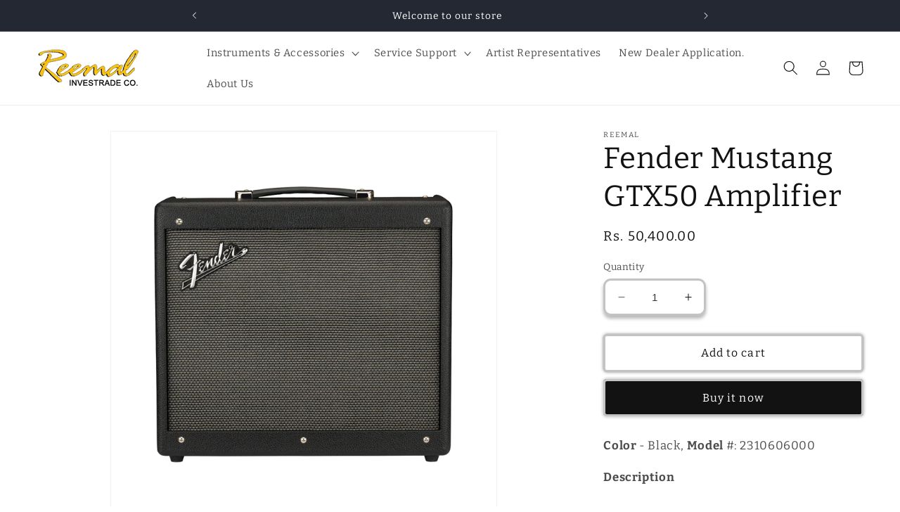

--- FILE ---
content_type: text/html; charset=utf-8
request_url: https://reemalinvestradeco.com/products/fender-mustang-gtx50-230v-eu
body_size: 26216
content:
<!doctype html>
<html class="no-js" lang="en">
  <head>
    <meta charset="utf-8">
    <meta http-equiv="X-UA-Compatible" content="IE=edge">
    <meta name="viewport" content="width=device-width,initial-scale=1">
    <meta name="theme-color" content="">
    <link rel="canonical" href="https://reemalinvestradeco.com/products/fender-mustang-gtx50-230v-eu"><link rel="icon" type="image/png" href="//reemalinvestradeco.com/cdn/shop/files/ric_web_1537605409__77341_ff7b5ac5-747f-4a5c-af5c-2fe196cf187f.png?crop=center&height=32&v=1689328617&width=32"><link rel="preconnect" href="https://fonts.shopifycdn.com" crossorigin><title>
      Fender Mustang GTX50 Amplifier
 &ndash; Reemal Investrade Co.</title>

    
      <meta name="description" content="Color - Black, Model #: 2310606000 DescriptionMustang GTX is a better, bolder guitar amp with an unprecedented feature set and unbeatable performance. A wide selection of accurate and versatile amp models, dozens of effects and 200 onboard presets give you the guitar tones you need for almost any type of music. Modular">
    

    

<meta property="og:site_name" content="Reemal Investrade Co.">
<meta property="og:url" content="https://reemalinvestradeco.com/products/fender-mustang-gtx50-230v-eu">
<meta property="og:title" content="Fender Mustang GTX50 Amplifier">
<meta property="og:type" content="product">
<meta property="og:description" content="Color - Black, Model #: 2310606000 DescriptionMustang GTX is a better, bolder guitar amp with an unprecedented feature set and unbeatable performance. A wide selection of accurate and versatile amp models, dozens of effects and 200 onboard presets give you the guitar tones you need for almost any type of music. Modular"><meta property="og:image" content="http://reemalinvestradeco.com/cdn/shop/products/2310606000_amp_frt_b47d58ec-1db4-4eff-9db5-94664904f080.png?v=1689175747">
  <meta property="og:image:secure_url" content="https://reemalinvestradeco.com/cdn/shop/products/2310606000_amp_frt_b47d58ec-1db4-4eff-9db5-94664904f080.png?v=1689175747">
  <meta property="og:image:width" content="1000">
  <meta property="og:image:height" content="1000"><meta property="og:price:amount" content="50,400.00">
  <meta property="og:price:currency" content="INR"><meta name="twitter:card" content="summary_large_image">
<meta name="twitter:title" content="Fender Mustang GTX50 Amplifier">
<meta name="twitter:description" content="Color - Black, Model #: 2310606000 DescriptionMustang GTX is a better, bolder guitar amp with an unprecedented feature set and unbeatable performance. A wide selection of accurate and versatile amp models, dozens of effects and 200 onboard presets give you the guitar tones you need for almost any type of music. Modular">


    <script src="//reemalinvestradeco.com/cdn/shop/t/1/assets/constants.js?v=58251544750838685771687844918" defer="defer"></script>
    <script src="//reemalinvestradeco.com/cdn/shop/t/1/assets/pubsub.js?v=158357773527763999511687844927" defer="defer"></script>
    <script src="//reemalinvestradeco.com/cdn/shop/t/1/assets/global.js?v=139248116715221171191687844921" defer="defer"></script><script src="//reemalinvestradeco.com/cdn/shop/t/1/assets/animations.js?v=114255849464433187621687844900" defer="defer"></script><script>window.performance && window.performance.mark && window.performance.mark('shopify.content_for_header.start');</script><meta id="shopify-digital-wallet" name="shopify-digital-wallet" content="/78491386154/digital_wallets/dialog">
<link rel="alternate" type="application/json+oembed" href="https://reemalinvestradeco.com/products/fender-mustang-gtx50-230v-eu.oembed">
<script async="async" src="/checkouts/internal/preloads.js?locale=en-IN"></script>
<script id="shopify-features" type="application/json">{"accessToken":"2257cf0892102409ac65c5233a25bc1f","betas":["rich-media-storefront-analytics"],"domain":"reemalinvestradeco.com","predictiveSearch":true,"shopId":78491386154,"locale":"en"}</script>
<script>var Shopify = Shopify || {};
Shopify.shop = "286c1f-2.myshopify.com";
Shopify.locale = "en";
Shopify.currency = {"active":"INR","rate":"1.0"};
Shopify.country = "IN";
Shopify.theme = {"name":"Dawn","id":153049432362,"schema_name":"Dawn","schema_version":"10.0.0","theme_store_id":887,"role":"main"};
Shopify.theme.handle = "null";
Shopify.theme.style = {"id":null,"handle":null};
Shopify.cdnHost = "reemalinvestradeco.com/cdn";
Shopify.routes = Shopify.routes || {};
Shopify.routes.root = "/";</script>
<script type="module">!function(o){(o.Shopify=o.Shopify||{}).modules=!0}(window);</script>
<script>!function(o){function n(){var o=[];function n(){o.push(Array.prototype.slice.apply(arguments))}return n.q=o,n}var t=o.Shopify=o.Shopify||{};t.loadFeatures=n(),t.autoloadFeatures=n()}(window);</script>
<script id="shop-js-analytics" type="application/json">{"pageType":"product"}</script>
<script defer="defer" async type="module" src="//reemalinvestradeco.com/cdn/shopifycloud/shop-js/modules/v2/client.init-shop-cart-sync_BT-GjEfc.en.esm.js"></script>
<script defer="defer" async type="module" src="//reemalinvestradeco.com/cdn/shopifycloud/shop-js/modules/v2/chunk.common_D58fp_Oc.esm.js"></script>
<script defer="defer" async type="module" src="//reemalinvestradeco.com/cdn/shopifycloud/shop-js/modules/v2/chunk.modal_xMitdFEc.esm.js"></script>
<script type="module">
  await import("//reemalinvestradeco.com/cdn/shopifycloud/shop-js/modules/v2/client.init-shop-cart-sync_BT-GjEfc.en.esm.js");
await import("//reemalinvestradeco.com/cdn/shopifycloud/shop-js/modules/v2/chunk.common_D58fp_Oc.esm.js");
await import("//reemalinvestradeco.com/cdn/shopifycloud/shop-js/modules/v2/chunk.modal_xMitdFEc.esm.js");

  window.Shopify.SignInWithShop?.initShopCartSync?.({"fedCMEnabled":true,"windoidEnabled":true});

</script>
<script id="__st">var __st={"a":78491386154,"offset":-18000,"reqid":"46f36977-bbf0-4119-bed8-12e59800b1f2-1769096785","pageurl":"reemalinvestradeco.com\/products\/fender-mustang-gtx50-230v-eu","u":"0135a2c2f685","p":"product","rtyp":"product","rid":8358118523178};</script>
<script>window.ShopifyPaypalV4VisibilityTracking = true;</script>
<script id="captcha-bootstrap">!function(){'use strict';const t='contact',e='account',n='new_comment',o=[[t,t],['blogs',n],['comments',n],[t,'customer']],c=[[e,'customer_login'],[e,'guest_login'],[e,'recover_customer_password'],[e,'create_customer']],r=t=>t.map((([t,e])=>`form[action*='/${t}']:not([data-nocaptcha='true']) input[name='form_type'][value='${e}']`)).join(','),a=t=>()=>t?[...document.querySelectorAll(t)].map((t=>t.form)):[];function s(){const t=[...o],e=r(t);return a(e)}const i='password',u='form_key',d=['recaptcha-v3-token','g-recaptcha-response','h-captcha-response',i],f=()=>{try{return window.sessionStorage}catch{return}},m='__shopify_v',_=t=>t.elements[u];function p(t,e,n=!1){try{const o=window.sessionStorage,c=JSON.parse(o.getItem(e)),{data:r}=function(t){const{data:e,action:n}=t;return t[m]||n?{data:e,action:n}:{data:t,action:n}}(c);for(const[e,n]of Object.entries(r))t.elements[e]&&(t.elements[e].value=n);n&&o.removeItem(e)}catch(o){console.error('form repopulation failed',{error:o})}}const l='form_type',E='cptcha';function T(t){t.dataset[E]=!0}const w=window,h=w.document,L='Shopify',v='ce_forms',y='captcha';let A=!1;((t,e)=>{const n=(g='f06e6c50-85a8-45c8-87d0-21a2b65856fe',I='https://cdn.shopify.com/shopifycloud/storefront-forms-hcaptcha/ce_storefront_forms_captcha_hcaptcha.v1.5.2.iife.js',D={infoText:'Protected by hCaptcha',privacyText:'Privacy',termsText:'Terms'},(t,e,n)=>{const o=w[L][v],c=o.bindForm;if(c)return c(t,g,e,D).then(n);var r;o.q.push([[t,g,e,D],n]),r=I,A||(h.body.append(Object.assign(h.createElement('script'),{id:'captcha-provider',async:!0,src:r})),A=!0)});var g,I,D;w[L]=w[L]||{},w[L][v]=w[L][v]||{},w[L][v].q=[],w[L][y]=w[L][y]||{},w[L][y].protect=function(t,e){n(t,void 0,e),T(t)},Object.freeze(w[L][y]),function(t,e,n,w,h,L){const[v,y,A,g]=function(t,e,n){const i=e?o:[],u=t?c:[],d=[...i,...u],f=r(d),m=r(i),_=r(d.filter((([t,e])=>n.includes(e))));return[a(f),a(m),a(_),s()]}(w,h,L),I=t=>{const e=t.target;return e instanceof HTMLFormElement?e:e&&e.form},D=t=>v().includes(t);t.addEventListener('submit',(t=>{const e=I(t);if(!e)return;const n=D(e)&&!e.dataset.hcaptchaBound&&!e.dataset.recaptchaBound,o=_(e),c=g().includes(e)&&(!o||!o.value);(n||c)&&t.preventDefault(),c&&!n&&(function(t){try{if(!f())return;!function(t){const e=f();if(!e)return;const n=_(t);if(!n)return;const o=n.value;o&&e.removeItem(o)}(t);const e=Array.from(Array(32),(()=>Math.random().toString(36)[2])).join('');!function(t,e){_(t)||t.append(Object.assign(document.createElement('input'),{type:'hidden',name:u})),t.elements[u].value=e}(t,e),function(t,e){const n=f();if(!n)return;const o=[...t.querySelectorAll(`input[type='${i}']`)].map((({name:t})=>t)),c=[...d,...o],r={};for(const[a,s]of new FormData(t).entries())c.includes(a)||(r[a]=s);n.setItem(e,JSON.stringify({[m]:1,action:t.action,data:r}))}(t,e)}catch(e){console.error('failed to persist form',e)}}(e),e.submit())}));const S=(t,e)=>{t&&!t.dataset[E]&&(n(t,e.some((e=>e===t))),T(t))};for(const o of['focusin','change'])t.addEventListener(o,(t=>{const e=I(t);D(e)&&S(e,y())}));const B=e.get('form_key'),M=e.get(l),P=B&&M;t.addEventListener('DOMContentLoaded',(()=>{const t=y();if(P)for(const e of t)e.elements[l].value===M&&p(e,B);[...new Set([...A(),...v().filter((t=>'true'===t.dataset.shopifyCaptcha))])].forEach((e=>S(e,t)))}))}(h,new URLSearchParams(w.location.search),n,t,e,['guest_login'])})(!0,!0)}();</script>
<script integrity="sha256-4kQ18oKyAcykRKYeNunJcIwy7WH5gtpwJnB7kiuLZ1E=" data-source-attribution="shopify.loadfeatures" defer="defer" src="//reemalinvestradeco.com/cdn/shopifycloud/storefront/assets/storefront/load_feature-a0a9edcb.js" crossorigin="anonymous"></script>
<script data-source-attribution="shopify.dynamic_checkout.dynamic.init">var Shopify=Shopify||{};Shopify.PaymentButton=Shopify.PaymentButton||{isStorefrontPortableWallets:!0,init:function(){window.Shopify.PaymentButton.init=function(){};var t=document.createElement("script");t.src="https://reemalinvestradeco.com/cdn/shopifycloud/portable-wallets/latest/portable-wallets.en.js",t.type="module",document.head.appendChild(t)}};
</script>
<script data-source-attribution="shopify.dynamic_checkout.buyer_consent">
  function portableWalletsHideBuyerConsent(e){var t=document.getElementById("shopify-buyer-consent"),n=document.getElementById("shopify-subscription-policy-button");t&&n&&(t.classList.add("hidden"),t.setAttribute("aria-hidden","true"),n.removeEventListener("click",e))}function portableWalletsShowBuyerConsent(e){var t=document.getElementById("shopify-buyer-consent"),n=document.getElementById("shopify-subscription-policy-button");t&&n&&(t.classList.remove("hidden"),t.removeAttribute("aria-hidden"),n.addEventListener("click",e))}window.Shopify?.PaymentButton&&(window.Shopify.PaymentButton.hideBuyerConsent=portableWalletsHideBuyerConsent,window.Shopify.PaymentButton.showBuyerConsent=portableWalletsShowBuyerConsent);
</script>
<script>
  function portableWalletsCleanup(e){e&&e.src&&console.error("Failed to load portable wallets script "+e.src);var t=document.querySelectorAll("shopify-accelerated-checkout .shopify-payment-button__skeleton, shopify-accelerated-checkout-cart .wallet-cart-button__skeleton"),e=document.getElementById("shopify-buyer-consent");for(let e=0;e<t.length;e++)t[e].remove();e&&e.remove()}function portableWalletsNotLoadedAsModule(e){e instanceof ErrorEvent&&"string"==typeof e.message&&e.message.includes("import.meta")&&"string"==typeof e.filename&&e.filename.includes("portable-wallets")&&(window.removeEventListener("error",portableWalletsNotLoadedAsModule),window.Shopify.PaymentButton.failedToLoad=e,"loading"===document.readyState?document.addEventListener("DOMContentLoaded",window.Shopify.PaymentButton.init):window.Shopify.PaymentButton.init())}window.addEventListener("error",portableWalletsNotLoadedAsModule);
</script>

<script type="module" src="https://reemalinvestradeco.com/cdn/shopifycloud/portable-wallets/latest/portable-wallets.en.js" onError="portableWalletsCleanup(this)" crossorigin="anonymous"></script>
<script nomodule>
  document.addEventListener("DOMContentLoaded", portableWalletsCleanup);
</script>

<link id="shopify-accelerated-checkout-styles" rel="stylesheet" media="screen" href="https://reemalinvestradeco.com/cdn/shopifycloud/portable-wallets/latest/accelerated-checkout-backwards-compat.css" crossorigin="anonymous">
<style id="shopify-accelerated-checkout-cart">
        #shopify-buyer-consent {
  margin-top: 1em;
  display: inline-block;
  width: 100%;
}

#shopify-buyer-consent.hidden {
  display: none;
}

#shopify-subscription-policy-button {
  background: none;
  border: none;
  padding: 0;
  text-decoration: underline;
  font-size: inherit;
  cursor: pointer;
}

#shopify-subscription-policy-button::before {
  box-shadow: none;
}

      </style>
<script id="sections-script" data-sections="header" defer="defer" src="//reemalinvestradeco.com/cdn/shop/t/1/compiled_assets/scripts.js?v=681"></script>
<script>window.performance && window.performance.mark && window.performance.mark('shopify.content_for_header.end');</script>


    <style data-shopify>
      @font-face {
  font-family: Bitter;
  font-weight: 400;
  font-style: normal;
  font-display: swap;
  src: url("//reemalinvestradeco.com/cdn/fonts/bitter/bitter_n4.0eb1d888c7dcf4b324dcc95156ce047a083f85f9.woff2") format("woff2"),
       url("//reemalinvestradeco.com/cdn/fonts/bitter/bitter_n4.c816fa70d91ea90e3facdf24d42f14fc862a7052.woff") format("woff");
}

      @font-face {
  font-family: Bitter;
  font-weight: 700;
  font-style: normal;
  font-display: swap;
  src: url("//reemalinvestradeco.com/cdn/fonts/bitter/bitter_n7.6f54d15cb20937e632243f04624136dd03296182.woff2") format("woff2"),
       url("//reemalinvestradeco.com/cdn/fonts/bitter/bitter_n7.a83f6c3c62c7eb472ab1c4f0356455e4be4dfdc5.woff") format("woff");
}

      @font-face {
  font-family: Bitter;
  font-weight: 400;
  font-style: italic;
  font-display: swap;
  src: url("//reemalinvestradeco.com/cdn/fonts/bitter/bitter_i4.67df40d17d77ae12f13ff551bfa685c46846abc0.woff2") format("woff2"),
       url("//reemalinvestradeco.com/cdn/fonts/bitter/bitter_i4.b634e2f1232e0bcbc4eca7a49cd637dc6763bba9.woff") format("woff");
}

      @font-face {
  font-family: Bitter;
  font-weight: 700;
  font-style: italic;
  font-display: swap;
  src: url("//reemalinvestradeco.com/cdn/fonts/bitter/bitter_i7.485957fb58715eb0a05a877c35d35fd280cb7e07.woff2") format("woff2"),
       url("//reemalinvestradeco.com/cdn/fonts/bitter/bitter_i7.3f7595391ddb853e63ac4226f896c9702ca9b5b0.woff") format("woff");
}

      @font-face {
  font-family: Bitter;
  font-weight: 400;
  font-style: normal;
  font-display: swap;
  src: url("//reemalinvestradeco.com/cdn/fonts/bitter/bitter_n4.0eb1d888c7dcf4b324dcc95156ce047a083f85f9.woff2") format("woff2"),
       url("//reemalinvestradeco.com/cdn/fonts/bitter/bitter_n4.c816fa70d91ea90e3facdf24d42f14fc862a7052.woff") format("woff");
}


      
        :root,
        .color-background-1 {
          --color-background: 255,255,255;
        
          --gradient-background: #ffffff;
        
        --color-foreground: 18,18,18;
        --color-shadow: 18,18,18;
        --color-button: 18,18,18;
        --color-button-text: 255,255,255;
        --color-secondary-button: 255,255,255;
        --color-secondary-button-text: 18,18,18;
        --color-link: 18,18,18;
        --color-badge-foreground: 18,18,18;
        --color-badge-background: 255,255,255;
        --color-badge-border: 18,18,18;
        --payment-terms-background-color: rgb(255 255 255);
      }
      
        
        .color-background-2 {
          --color-background: 243,243,243;
        
          --gradient-background: #f3f3f3;
        
        --color-foreground: 18,18,18;
        --color-shadow: 18,18,18;
        --color-button: 18,18,18;
        --color-button-text: 243,243,243;
        --color-secondary-button: 243,243,243;
        --color-secondary-button-text: 18,18,18;
        --color-link: 18,18,18;
        --color-badge-foreground: 18,18,18;
        --color-badge-background: 243,243,243;
        --color-badge-border: 18,18,18;
        --payment-terms-background-color: rgb(243 243 243);
      }
      
        
        .color-inverse {
          --color-background: 36,40,51;
        
          --gradient-background: #242833;
        
        --color-foreground: 255,255,255;
        --color-shadow: 18,18,18;
        --color-button: 255,255,255;
        --color-button-text: 0,0,0;
        --color-secondary-button: 36,40,51;
        --color-secondary-button-text: 255,255,255;
        --color-link: 255,255,255;
        --color-badge-foreground: 255,255,255;
        --color-badge-background: 36,40,51;
        --color-badge-border: 255,255,255;
        --payment-terms-background-color: rgb(36 40 51);
      }
      
        
        .color-accent-1 {
          --color-background: 18,18,18;
        
          --gradient-background: #121212;
        
        --color-foreground: 255,255,255;
        --color-shadow: 18,18,18;
        --color-button: 255,255,255;
        --color-button-text: 18,18,18;
        --color-secondary-button: 18,18,18;
        --color-secondary-button-text: 255,255,255;
        --color-link: 255,255,255;
        --color-badge-foreground: 255,255,255;
        --color-badge-background: 18,18,18;
        --color-badge-border: 255,255,255;
        --payment-terms-background-color: rgb(18 18 18);
      }
      
        
        .color-accent-2 {
          --color-background: 51,79,180;
        
          --gradient-background: #334fb4;
        
        --color-foreground: 255,255,255;
        --color-shadow: 18,18,18;
        --color-button: 255,255,255;
        --color-button-text: 51,79,180;
        --color-secondary-button: 51,79,180;
        --color-secondary-button-text: 255,255,255;
        --color-link: 255,255,255;
        --color-badge-foreground: 255,255,255;
        --color-badge-background: 51,79,180;
        --color-badge-border: 255,255,255;
        --payment-terms-background-color: rgb(51 79 180);
      }
      

      body, .color-background-1, .color-background-2, .color-inverse, .color-accent-1, .color-accent-2 {
        color: rgba(var(--color-foreground), 0.75);
        background-color: rgb(var(--color-background));
      }

      :root {
        --font-body-family: Bitter, serif;
        --font-body-style: normal;
        --font-body-weight: 400;
        --font-body-weight-bold: 700;

        --font-heading-family: Bitter, serif;
        --font-heading-style: normal;
        --font-heading-weight: 400;

        --font-body-scale: 1.05;
        --font-heading-scale: 1.0;

        --media-padding: px;
        --media-border-opacity: 0.05;
        --media-border-width: 1px;
        --media-radius: 0px;
        --media-shadow-opacity: 0.0;
        --media-shadow-horizontal-offset: 0px;
        --media-shadow-vertical-offset: 4px;
        --media-shadow-blur-radius: 5px;
        --media-shadow-visible: 0;

        --page-width: 130rem;
        --page-width-margin: 0rem;

        --product-card-image-padding: 0.2rem;
        --product-card-corner-radius: 0.8rem;
        --product-card-text-alignment: left;
        --product-card-border-width: 0.2rem;
        --product-card-border-opacity: 0.2;
        --product-card-shadow-opacity: 0.05;
        --product-card-shadow-visible: 1;
        --product-card-shadow-horizontal-offset: 0.4rem;
        --product-card-shadow-vertical-offset: 0.4rem;
        --product-card-shadow-blur-radius: 0.5rem;

        --collection-card-image-padding: 0.2rem;
        --collection-card-corner-radius: 0.4rem;
        --collection-card-text-alignment: left;
        --collection-card-border-width: 0.2rem;
        --collection-card-border-opacity: 0.3;
        --collection-card-shadow-opacity: 0.05;
        --collection-card-shadow-visible: 1;
        --collection-card-shadow-horizontal-offset: 0.0rem;
        --collection-card-shadow-vertical-offset: 0.0rem;
        --collection-card-shadow-blur-radius: 0.5rem;

        --blog-card-image-padding: 0.2rem;
        --blog-card-corner-radius: 0.4rem;
        --blog-card-text-alignment: left;
        --blog-card-border-width: 0.2rem;
        --blog-card-border-opacity: 0.3;
        --blog-card-shadow-opacity: 0.0;
        --blog-card-shadow-visible: 0;
        --blog-card-shadow-horizontal-offset: 0.0rem;
        --blog-card-shadow-vertical-offset: 0.4rem;
        --blog-card-shadow-blur-radius: 0.5rem;

        --badge-corner-radius: 4.0rem;

        --popup-border-width: 1px;
        --popup-border-opacity: 0.1;
        --popup-corner-radius: 0px;
        --popup-shadow-opacity: 0.0;
        --popup-shadow-horizontal-offset: 0px;
        --popup-shadow-vertical-offset: 4px;
        --popup-shadow-blur-radius: 5px;

        --drawer-border-width: 1px;
        --drawer-border-opacity: 0.1;
        --drawer-shadow-opacity: 0.0;
        --drawer-shadow-horizontal-offset: 0px;
        --drawer-shadow-vertical-offset: 4px;
        --drawer-shadow-blur-radius: 5px;

        --spacing-sections-desktop: 8px;
        --spacing-sections-mobile: 8px;

        --grid-desktop-vertical-spacing: 8px;
        --grid-desktop-horizontal-spacing: 8px;
        --grid-mobile-vertical-spacing: 4px;
        --grid-mobile-horizontal-spacing: 4px;

        --text-boxes-border-opacity: 0.3;
        --text-boxes-border-width: 2px;
        --text-boxes-radius: 4px;
        --text-boxes-shadow-opacity: 0.2;
        --text-boxes-shadow-visible: 1;
        --text-boxes-shadow-horizontal-offset: 0px;
        --text-boxes-shadow-vertical-offset: 4px;
        --text-boxes-shadow-blur-radius: 5px;

        --buttons-radius: 2px;
        --buttons-radius-outset: 5px;
        --buttons-border-width: 3px;
        --buttons-border-opacity: 0.25;
        --buttons-shadow-opacity: 0.4;
        --buttons-shadow-visible: 1;
        --buttons-shadow-horizontal-offset: 0px;
        --buttons-shadow-vertical-offset: 0px;
        --buttons-shadow-blur-radius: 5px;
        --buttons-border-offset: 0.3px;

        --inputs-radius: 8px;
        --inputs-border-width: 3px;
        --inputs-border-opacity: 0.25;
        --inputs-shadow-opacity: 0.3;
        --inputs-shadow-horizontal-offset: 0px;
        --inputs-margin-offset: 4px;
        --inputs-shadow-vertical-offset: 4px;
        --inputs-shadow-blur-radius: 5px;
        --inputs-radius-outset: 11px;

        --variant-pills-radius: 10px;
        --variant-pills-border-width: 3px;
        --variant-pills-border-opacity: 0.25;
        --variant-pills-shadow-opacity: 0.3;
        --variant-pills-shadow-horizontal-offset: 0px;
        --variant-pills-shadow-vertical-offset: 0px;
        --variant-pills-shadow-blur-radius: 5px;
      }

      *,
      *::before,
      *::after {
        box-sizing: inherit;
      }

      html {
        box-sizing: border-box;
        font-size: calc(var(--font-body-scale) * 62.5%);
        height: 100%;
      }

      body {
        display: grid;
        grid-template-rows: auto auto 1fr auto;
        grid-template-columns: 100%;
        min-height: 100%;
        margin: 0;
        font-size: 1.5rem;
        letter-spacing: 0.06rem;
        line-height: calc(1 + 0.8 / var(--font-body-scale));
        font-family: var(--font-body-family);
        font-style: var(--font-body-style);
        font-weight: var(--font-body-weight);
      }

      @media screen and (min-width: 750px) {
        body {
          font-size: 1.6rem;
        }
      }
    </style>

    <link href="//reemalinvestradeco.com/cdn/shop/t/1/assets/base.css?v=117828829876360325261687844901" rel="stylesheet" type="text/css" media="all" />
<link rel="preload" as="font" href="//reemalinvestradeco.com/cdn/fonts/bitter/bitter_n4.0eb1d888c7dcf4b324dcc95156ce047a083f85f9.woff2" type="font/woff2" crossorigin><link rel="preload" as="font" href="//reemalinvestradeco.com/cdn/fonts/bitter/bitter_n4.0eb1d888c7dcf4b324dcc95156ce047a083f85f9.woff2" type="font/woff2" crossorigin><link
        rel="stylesheet"
        href="//reemalinvestradeco.com/cdn/shop/t/1/assets/component-predictive-search.css?v=118923337488134913561687844914"
        media="print"
        onload="this.media='all'"
      ><script>
      document.documentElement.className = document.documentElement.className.replace('no-js', 'js');
      if (Shopify.designMode) {
        document.documentElement.classList.add('shopify-design-mode');
      }
    </script>
  <link href="https://monorail-edge.shopifysvc.com" rel="dns-prefetch">
<script>(function(){if ("sendBeacon" in navigator && "performance" in window) {try {var session_token_from_headers = performance.getEntriesByType('navigation')[0].serverTiming.find(x => x.name == '_s').description;} catch {var session_token_from_headers = undefined;}var session_cookie_matches = document.cookie.match(/_shopify_s=([^;]*)/);var session_token_from_cookie = session_cookie_matches && session_cookie_matches.length === 2 ? session_cookie_matches[1] : "";var session_token = session_token_from_headers || session_token_from_cookie || "";function handle_abandonment_event(e) {var entries = performance.getEntries().filter(function(entry) {return /monorail-edge.shopifysvc.com/.test(entry.name);});if (!window.abandonment_tracked && entries.length === 0) {window.abandonment_tracked = true;var currentMs = Date.now();var navigation_start = performance.timing.navigationStart;var payload = {shop_id: 78491386154,url: window.location.href,navigation_start,duration: currentMs - navigation_start,session_token,page_type: "product"};window.navigator.sendBeacon("https://monorail-edge.shopifysvc.com/v1/produce", JSON.stringify({schema_id: "online_store_buyer_site_abandonment/1.1",payload: payload,metadata: {event_created_at_ms: currentMs,event_sent_at_ms: currentMs}}));}}window.addEventListener('pagehide', handle_abandonment_event);}}());</script>
<script id="web-pixels-manager-setup">(function e(e,d,r,n,o){if(void 0===o&&(o={}),!Boolean(null===(a=null===(i=window.Shopify)||void 0===i?void 0:i.analytics)||void 0===a?void 0:a.replayQueue)){var i,a;window.Shopify=window.Shopify||{};var t=window.Shopify;t.analytics=t.analytics||{};var s=t.analytics;s.replayQueue=[],s.publish=function(e,d,r){return s.replayQueue.push([e,d,r]),!0};try{self.performance.mark("wpm:start")}catch(e){}var l=function(){var e={modern:/Edge?\/(1{2}[4-9]|1[2-9]\d|[2-9]\d{2}|\d{4,})\.\d+(\.\d+|)|Firefox\/(1{2}[4-9]|1[2-9]\d|[2-9]\d{2}|\d{4,})\.\d+(\.\d+|)|Chrom(ium|e)\/(9{2}|\d{3,})\.\d+(\.\d+|)|(Maci|X1{2}).+ Version\/(15\.\d+|(1[6-9]|[2-9]\d|\d{3,})\.\d+)([,.]\d+|)( \(\w+\)|)( Mobile\/\w+|) Safari\/|Chrome.+OPR\/(9{2}|\d{3,})\.\d+\.\d+|(CPU[ +]OS|iPhone[ +]OS|CPU[ +]iPhone|CPU IPhone OS|CPU iPad OS)[ +]+(15[._]\d+|(1[6-9]|[2-9]\d|\d{3,})[._]\d+)([._]\d+|)|Android:?[ /-](13[3-9]|1[4-9]\d|[2-9]\d{2}|\d{4,})(\.\d+|)(\.\d+|)|Android.+Firefox\/(13[5-9]|1[4-9]\d|[2-9]\d{2}|\d{4,})\.\d+(\.\d+|)|Android.+Chrom(ium|e)\/(13[3-9]|1[4-9]\d|[2-9]\d{2}|\d{4,})\.\d+(\.\d+|)|SamsungBrowser\/([2-9]\d|\d{3,})\.\d+/,legacy:/Edge?\/(1[6-9]|[2-9]\d|\d{3,})\.\d+(\.\d+|)|Firefox\/(5[4-9]|[6-9]\d|\d{3,})\.\d+(\.\d+|)|Chrom(ium|e)\/(5[1-9]|[6-9]\d|\d{3,})\.\d+(\.\d+|)([\d.]+$|.*Safari\/(?![\d.]+ Edge\/[\d.]+$))|(Maci|X1{2}).+ Version\/(10\.\d+|(1[1-9]|[2-9]\d|\d{3,})\.\d+)([,.]\d+|)( \(\w+\)|)( Mobile\/\w+|) Safari\/|Chrome.+OPR\/(3[89]|[4-9]\d|\d{3,})\.\d+\.\d+|(CPU[ +]OS|iPhone[ +]OS|CPU[ +]iPhone|CPU IPhone OS|CPU iPad OS)[ +]+(10[._]\d+|(1[1-9]|[2-9]\d|\d{3,})[._]\d+)([._]\d+|)|Android:?[ /-](13[3-9]|1[4-9]\d|[2-9]\d{2}|\d{4,})(\.\d+|)(\.\d+|)|Mobile Safari.+OPR\/([89]\d|\d{3,})\.\d+\.\d+|Android.+Firefox\/(13[5-9]|1[4-9]\d|[2-9]\d{2}|\d{4,})\.\d+(\.\d+|)|Android.+Chrom(ium|e)\/(13[3-9]|1[4-9]\d|[2-9]\d{2}|\d{4,})\.\d+(\.\d+|)|Android.+(UC? ?Browser|UCWEB|U3)[ /]?(15\.([5-9]|\d{2,})|(1[6-9]|[2-9]\d|\d{3,})\.\d+)\.\d+|SamsungBrowser\/(5\.\d+|([6-9]|\d{2,})\.\d+)|Android.+MQ{2}Browser\/(14(\.(9|\d{2,})|)|(1[5-9]|[2-9]\d|\d{3,})(\.\d+|))(\.\d+|)|K[Aa][Ii]OS\/(3\.\d+|([4-9]|\d{2,})\.\d+)(\.\d+|)/},d=e.modern,r=e.legacy,n=navigator.userAgent;return n.match(d)?"modern":n.match(r)?"legacy":"unknown"}(),u="modern"===l?"modern":"legacy",c=(null!=n?n:{modern:"",legacy:""})[u],f=function(e){return[e.baseUrl,"/wpm","/b",e.hashVersion,"modern"===e.buildTarget?"m":"l",".js"].join("")}({baseUrl:d,hashVersion:r,buildTarget:u}),m=function(e){var d=e.version,r=e.bundleTarget,n=e.surface,o=e.pageUrl,i=e.monorailEndpoint;return{emit:function(e){var a=e.status,t=e.errorMsg,s=(new Date).getTime(),l=JSON.stringify({metadata:{event_sent_at_ms:s},events:[{schema_id:"web_pixels_manager_load/3.1",payload:{version:d,bundle_target:r,page_url:o,status:a,surface:n,error_msg:t},metadata:{event_created_at_ms:s}}]});if(!i)return console&&console.warn&&console.warn("[Web Pixels Manager] No Monorail endpoint provided, skipping logging."),!1;try{return self.navigator.sendBeacon.bind(self.navigator)(i,l)}catch(e){}var u=new XMLHttpRequest;try{return u.open("POST",i,!0),u.setRequestHeader("Content-Type","text/plain"),u.send(l),!0}catch(e){return console&&console.warn&&console.warn("[Web Pixels Manager] Got an unhandled error while logging to Monorail."),!1}}}}({version:r,bundleTarget:l,surface:e.surface,pageUrl:self.location.href,monorailEndpoint:e.monorailEndpoint});try{o.browserTarget=l,function(e){var d=e.src,r=e.async,n=void 0===r||r,o=e.onload,i=e.onerror,a=e.sri,t=e.scriptDataAttributes,s=void 0===t?{}:t,l=document.createElement("script"),u=document.querySelector("head"),c=document.querySelector("body");if(l.async=n,l.src=d,a&&(l.integrity=a,l.crossOrigin="anonymous"),s)for(var f in s)if(Object.prototype.hasOwnProperty.call(s,f))try{l.dataset[f]=s[f]}catch(e){}if(o&&l.addEventListener("load",o),i&&l.addEventListener("error",i),u)u.appendChild(l);else{if(!c)throw new Error("Did not find a head or body element to append the script");c.appendChild(l)}}({src:f,async:!0,onload:function(){if(!function(){var e,d;return Boolean(null===(d=null===(e=window.Shopify)||void 0===e?void 0:e.analytics)||void 0===d?void 0:d.initialized)}()){var d=window.webPixelsManager.init(e)||void 0;if(d){var r=window.Shopify.analytics;r.replayQueue.forEach((function(e){var r=e[0],n=e[1],o=e[2];d.publishCustomEvent(r,n,o)})),r.replayQueue=[],r.publish=d.publishCustomEvent,r.visitor=d.visitor,r.initialized=!0}}},onerror:function(){return m.emit({status:"failed",errorMsg:"".concat(f," has failed to load")})},sri:function(e){var d=/^sha384-[A-Za-z0-9+/=]+$/;return"string"==typeof e&&d.test(e)}(c)?c:"",scriptDataAttributes:o}),m.emit({status:"loading"})}catch(e){m.emit({status:"failed",errorMsg:(null==e?void 0:e.message)||"Unknown error"})}}})({shopId: 78491386154,storefrontBaseUrl: "https://reemalinvestradeco.com",extensionsBaseUrl: "https://extensions.shopifycdn.com/cdn/shopifycloud/web-pixels-manager",monorailEndpoint: "https://monorail-edge.shopifysvc.com/unstable/produce_batch",surface: "storefront-renderer",enabledBetaFlags: ["2dca8a86"],webPixelsConfigList: [{"id":"shopify-app-pixel","configuration":"{}","eventPayloadVersion":"v1","runtimeContext":"STRICT","scriptVersion":"0450","apiClientId":"shopify-pixel","type":"APP","privacyPurposes":["ANALYTICS","MARKETING"]},{"id":"shopify-custom-pixel","eventPayloadVersion":"v1","runtimeContext":"LAX","scriptVersion":"0450","apiClientId":"shopify-pixel","type":"CUSTOM","privacyPurposes":["ANALYTICS","MARKETING"]}],isMerchantRequest: false,initData: {"shop":{"name":"Reemal Investrade Co.","paymentSettings":{"currencyCode":"INR"},"myshopifyDomain":"286c1f-2.myshopify.com","countryCode":"IN","storefrontUrl":"https:\/\/reemalinvestradeco.com"},"customer":null,"cart":null,"checkout":null,"productVariants":[{"price":{"amount":50400.0,"currencyCode":"INR"},"product":{"title":"Fender Mustang GTX50 Amplifier","vendor":"Reemal","id":"8358118523178","untranslatedTitle":"Fender Mustang GTX50 Amplifier","url":"\/products\/fender-mustang-gtx50-230v-eu","type":"Guitar Amps"},"id":"45393258545450","image":{"src":"\/\/reemalinvestradeco.com\/cdn\/shop\/products\/2310606000_amp_frt_b47d58ec-1db4-4eff-9db5-94664904f080.png?v=1689175747"},"sku":"2310606000","title":"Default Title","untranslatedTitle":"Default Title"}],"purchasingCompany":null},},"https://reemalinvestradeco.com/cdn","fcfee988w5aeb613cpc8e4bc33m6693e112",{"modern":"","legacy":""},{"shopId":"78491386154","storefrontBaseUrl":"https:\/\/reemalinvestradeco.com","extensionBaseUrl":"https:\/\/extensions.shopifycdn.com\/cdn\/shopifycloud\/web-pixels-manager","surface":"storefront-renderer","enabledBetaFlags":"[\"2dca8a86\"]","isMerchantRequest":"false","hashVersion":"fcfee988w5aeb613cpc8e4bc33m6693e112","publish":"custom","events":"[[\"page_viewed\",{}],[\"product_viewed\",{\"productVariant\":{\"price\":{\"amount\":50400.0,\"currencyCode\":\"INR\"},\"product\":{\"title\":\"Fender Mustang GTX50 Amplifier\",\"vendor\":\"Reemal\",\"id\":\"8358118523178\",\"untranslatedTitle\":\"Fender Mustang GTX50 Amplifier\",\"url\":\"\/products\/fender-mustang-gtx50-230v-eu\",\"type\":\"Guitar Amps\"},\"id\":\"45393258545450\",\"image\":{\"src\":\"\/\/reemalinvestradeco.com\/cdn\/shop\/products\/2310606000_amp_frt_b47d58ec-1db4-4eff-9db5-94664904f080.png?v=1689175747\"},\"sku\":\"2310606000\",\"title\":\"Default Title\",\"untranslatedTitle\":\"Default Title\"}}]]"});</script><script>
  window.ShopifyAnalytics = window.ShopifyAnalytics || {};
  window.ShopifyAnalytics.meta = window.ShopifyAnalytics.meta || {};
  window.ShopifyAnalytics.meta.currency = 'INR';
  var meta = {"product":{"id":8358118523178,"gid":"gid:\/\/shopify\/Product\/8358118523178","vendor":"Reemal","type":"Guitar Amps","handle":"fender-mustang-gtx50-230v-eu","variants":[{"id":45393258545450,"price":5040000,"name":"Fender Mustang GTX50 Amplifier","public_title":null,"sku":"2310606000"}],"remote":false},"page":{"pageType":"product","resourceType":"product","resourceId":8358118523178,"requestId":"46f36977-bbf0-4119-bed8-12e59800b1f2-1769096785"}};
  for (var attr in meta) {
    window.ShopifyAnalytics.meta[attr] = meta[attr];
  }
</script>
<script class="analytics">
  (function () {
    var customDocumentWrite = function(content) {
      var jquery = null;

      if (window.jQuery) {
        jquery = window.jQuery;
      } else if (window.Checkout && window.Checkout.$) {
        jquery = window.Checkout.$;
      }

      if (jquery) {
        jquery('body').append(content);
      }
    };

    var hasLoggedConversion = function(token) {
      if (token) {
        return document.cookie.indexOf('loggedConversion=' + token) !== -1;
      }
      return false;
    }

    var setCookieIfConversion = function(token) {
      if (token) {
        var twoMonthsFromNow = new Date(Date.now());
        twoMonthsFromNow.setMonth(twoMonthsFromNow.getMonth() + 2);

        document.cookie = 'loggedConversion=' + token + '; expires=' + twoMonthsFromNow;
      }
    }

    var trekkie = window.ShopifyAnalytics.lib = window.trekkie = window.trekkie || [];
    if (trekkie.integrations) {
      return;
    }
    trekkie.methods = [
      'identify',
      'page',
      'ready',
      'track',
      'trackForm',
      'trackLink'
    ];
    trekkie.factory = function(method) {
      return function() {
        var args = Array.prototype.slice.call(arguments);
        args.unshift(method);
        trekkie.push(args);
        return trekkie;
      };
    };
    for (var i = 0; i < trekkie.methods.length; i++) {
      var key = trekkie.methods[i];
      trekkie[key] = trekkie.factory(key);
    }
    trekkie.load = function(config) {
      trekkie.config = config || {};
      trekkie.config.initialDocumentCookie = document.cookie;
      var first = document.getElementsByTagName('script')[0];
      var script = document.createElement('script');
      script.type = 'text/javascript';
      script.onerror = function(e) {
        var scriptFallback = document.createElement('script');
        scriptFallback.type = 'text/javascript';
        scriptFallback.onerror = function(error) {
                var Monorail = {
      produce: function produce(monorailDomain, schemaId, payload) {
        var currentMs = new Date().getTime();
        var event = {
          schema_id: schemaId,
          payload: payload,
          metadata: {
            event_created_at_ms: currentMs,
            event_sent_at_ms: currentMs
          }
        };
        return Monorail.sendRequest("https://" + monorailDomain + "/v1/produce", JSON.stringify(event));
      },
      sendRequest: function sendRequest(endpointUrl, payload) {
        // Try the sendBeacon API
        if (window && window.navigator && typeof window.navigator.sendBeacon === 'function' && typeof window.Blob === 'function' && !Monorail.isIos12()) {
          var blobData = new window.Blob([payload], {
            type: 'text/plain'
          });

          if (window.navigator.sendBeacon(endpointUrl, blobData)) {
            return true;
          } // sendBeacon was not successful

        } // XHR beacon

        var xhr = new XMLHttpRequest();

        try {
          xhr.open('POST', endpointUrl);
          xhr.setRequestHeader('Content-Type', 'text/plain');
          xhr.send(payload);
        } catch (e) {
          console.log(e);
        }

        return false;
      },
      isIos12: function isIos12() {
        return window.navigator.userAgent.lastIndexOf('iPhone; CPU iPhone OS 12_') !== -1 || window.navigator.userAgent.lastIndexOf('iPad; CPU OS 12_') !== -1;
      }
    };
    Monorail.produce('monorail-edge.shopifysvc.com',
      'trekkie_storefront_load_errors/1.1',
      {shop_id: 78491386154,
      theme_id: 153049432362,
      app_name: "storefront",
      context_url: window.location.href,
      source_url: "//reemalinvestradeco.com/cdn/s/trekkie.storefront.1bbfab421998800ff09850b62e84b8915387986d.min.js"});

        };
        scriptFallback.async = true;
        scriptFallback.src = '//reemalinvestradeco.com/cdn/s/trekkie.storefront.1bbfab421998800ff09850b62e84b8915387986d.min.js';
        first.parentNode.insertBefore(scriptFallback, first);
      };
      script.async = true;
      script.src = '//reemalinvestradeco.com/cdn/s/trekkie.storefront.1bbfab421998800ff09850b62e84b8915387986d.min.js';
      first.parentNode.insertBefore(script, first);
    };
    trekkie.load(
      {"Trekkie":{"appName":"storefront","development":false,"defaultAttributes":{"shopId":78491386154,"isMerchantRequest":null,"themeId":153049432362,"themeCityHash":"7161010102605564692","contentLanguage":"en","currency":"INR","eventMetadataId":"ca619668-1f8c-4fdc-9a9b-d631ae3e3d29"},"isServerSideCookieWritingEnabled":true,"monorailRegion":"shop_domain","enabledBetaFlags":["65f19447"]},"Session Attribution":{},"S2S":{"facebookCapiEnabled":false,"source":"trekkie-storefront-renderer","apiClientId":580111}}
    );

    var loaded = false;
    trekkie.ready(function() {
      if (loaded) return;
      loaded = true;

      window.ShopifyAnalytics.lib = window.trekkie;

      var originalDocumentWrite = document.write;
      document.write = customDocumentWrite;
      try { window.ShopifyAnalytics.merchantGoogleAnalytics.call(this); } catch(error) {};
      document.write = originalDocumentWrite;

      window.ShopifyAnalytics.lib.page(null,{"pageType":"product","resourceType":"product","resourceId":8358118523178,"requestId":"46f36977-bbf0-4119-bed8-12e59800b1f2-1769096785","shopifyEmitted":true});

      var match = window.location.pathname.match(/checkouts\/(.+)\/(thank_you|post_purchase)/)
      var token = match? match[1]: undefined;
      if (!hasLoggedConversion(token)) {
        setCookieIfConversion(token);
        window.ShopifyAnalytics.lib.track("Viewed Product",{"currency":"INR","variantId":45393258545450,"productId":8358118523178,"productGid":"gid:\/\/shopify\/Product\/8358118523178","name":"Fender Mustang GTX50 Amplifier","price":"50400.00","sku":"2310606000","brand":"Reemal","variant":null,"category":"Guitar Amps","nonInteraction":true,"remote":false},undefined,undefined,{"shopifyEmitted":true});
      window.ShopifyAnalytics.lib.track("monorail:\/\/trekkie_storefront_viewed_product\/1.1",{"currency":"INR","variantId":45393258545450,"productId":8358118523178,"productGid":"gid:\/\/shopify\/Product\/8358118523178","name":"Fender Mustang GTX50 Amplifier","price":"50400.00","sku":"2310606000","brand":"Reemal","variant":null,"category":"Guitar Amps","nonInteraction":true,"remote":false,"referer":"https:\/\/reemalinvestradeco.com\/products\/fender-mustang-gtx50-230v-eu"});
      }
    });


        var eventsListenerScript = document.createElement('script');
        eventsListenerScript.async = true;
        eventsListenerScript.src = "//reemalinvestradeco.com/cdn/shopifycloud/storefront/assets/shop_events_listener-3da45d37.js";
        document.getElementsByTagName('head')[0].appendChild(eventsListenerScript);

})();</script>
<script
  defer
  src="https://reemalinvestradeco.com/cdn/shopifycloud/perf-kit/shopify-perf-kit-3.0.4.min.js"
  data-application="storefront-renderer"
  data-shop-id="78491386154"
  data-render-region="gcp-us-central1"
  data-page-type="product"
  data-theme-instance-id="153049432362"
  data-theme-name="Dawn"
  data-theme-version="10.0.0"
  data-monorail-region="shop_domain"
  data-resource-timing-sampling-rate="10"
  data-shs="true"
  data-shs-beacon="true"
  data-shs-export-with-fetch="true"
  data-shs-logs-sample-rate="1"
  data-shs-beacon-endpoint="https://reemalinvestradeco.com/api/collect"
></script>
</head>

  <body class="gradient animate--hover-3d-lift">
    <a class="skip-to-content-link button visually-hidden" href="#MainContent">
      Skip to content
    </a><!-- BEGIN sections: header-group -->
<div id="shopify-section-sections--19737338642730__announcement-bar" class="shopify-section shopify-section-group-header-group announcement-bar-section"><link href="//reemalinvestradeco.com/cdn/shop/t/1/assets/component-slideshow.css?v=83743227411799112781687844917" rel="stylesheet" type="text/css" media="all" />
<link href="//reemalinvestradeco.com/cdn/shop/t/1/assets/component-slider.css?v=142503135496229589681687844917" rel="stylesheet" type="text/css" media="all" />

<div
  class="utility-bar color-inverse gradient utility-bar--bottom-border"
  
><slideshow-component
      class="announcement-bar page-width"
      role="region"
      aria-roledescription="Carousel"
      aria-label="Announcement bar"
    >
      <div class="announcement-bar-slider slider-buttons">
        <button
          type="button"
          class="slider-button slider-button--prev"
          name="previous"
          aria-label="Previous announcement"
          aria-controls="Slider-sections--19737338642730__announcement-bar"
        >
          <svg aria-hidden="true" focusable="false" class="icon icon-caret" viewBox="0 0 10 6">
  <path fill-rule="evenodd" clip-rule="evenodd" d="M9.354.646a.5.5 0 00-.708 0L5 4.293 1.354.646a.5.5 0 00-.708.708l4 4a.5.5 0 00.708 0l4-4a.5.5 0 000-.708z" fill="currentColor">
</svg>

        </button>
        <div
          class="grid grid--1-col slider slider--everywhere"
          id="Slider-sections--19737338642730__announcement-bar"
          aria-live="polite"
          aria-atomic="true"
          data-autoplay="true"
          data-speed="5"
        ><div
              class="slideshow__slide slider__slide grid__item grid--1-col"
              id="Slide-sections--19737338642730__announcement-bar-1"
              
              role="group"
              aria-roledescription="Announcement"
              aria-label="1 of 2"
              tabindex="-1"
            >
              <div class="announcement-bar__announcement" role="region" aria-label="Announcement" ><p class="announcement-bar__message h5">
                        <span>Welcome to our store</span></p></div>
            </div><div
              class="slideshow__slide slider__slide grid__item grid--1-col"
              id="Slide-sections--19737338642730__announcement-bar-2"
              
              role="group"
              aria-roledescription="Announcement"
              aria-label="2 of 2"
              tabindex="-1"
            >
              <div class="announcement-bar__announcement" role="region" aria-label="Announcement" ><p class="announcement-bar__message h5">
                        <span>Welcome to our store!! Reach us at +91 022 40128588|  reemal.import@gmail.com</span></p></div>
            </div></div>
        <button
          type="button"
          class="slider-button slider-button--next"
          name="next"
          aria-label="Next announcement"
          aria-controls="Slider-sections--19737338642730__announcement-bar"
        >
          <svg aria-hidden="true" focusable="false" class="icon icon-caret" viewBox="0 0 10 6">
  <path fill-rule="evenodd" clip-rule="evenodd" d="M9.354.646a.5.5 0 00-.708 0L5 4.293 1.354.646a.5.5 0 00-.708.708l4 4a.5.5 0 00.708 0l4-4a.5.5 0 000-.708z" fill="currentColor">
</svg>

        </button>
      </div>
    </slideshow-component></div>


</div><div id="shopify-section-sections--19737338642730__header" class="shopify-section shopify-section-group-header-group section-header"><link rel="stylesheet" href="//reemalinvestradeco.com/cdn/shop/t/1/assets/component-list-menu.css?v=151968516119678728991687844909" media="print" onload="this.media='all'">
<link rel="stylesheet" href="//reemalinvestradeco.com/cdn/shop/t/1/assets/component-search.css?v=130382253973794904871687844916" media="print" onload="this.media='all'">
<link rel="stylesheet" href="//reemalinvestradeco.com/cdn/shop/t/1/assets/component-menu-drawer.css?v=160161990486659892291687844912" media="print" onload="this.media='all'">
<link rel="stylesheet" href="//reemalinvestradeco.com/cdn/shop/t/1/assets/component-cart-notification.css?v=54116361853792938221687844906" media="print" onload="this.media='all'">
<link rel="stylesheet" href="//reemalinvestradeco.com/cdn/shop/t/1/assets/component-cart-items.css?v=4628327769354762111687844905" media="print" onload="this.media='all'"><link rel="stylesheet" href="//reemalinvestradeco.com/cdn/shop/t/1/assets/component-price.css?v=65402837579211014041687844915" media="print" onload="this.media='all'">
  <link rel="stylesheet" href="//reemalinvestradeco.com/cdn/shop/t/1/assets/component-loading-overlay.css?v=43236910203777044501687844910" media="print" onload="this.media='all'"><link rel="stylesheet" href="//reemalinvestradeco.com/cdn/shop/t/1/assets/component-mega-menu.css?v=150263672002664780701687844911" media="print" onload="this.media='all'">
  <noscript><link href="//reemalinvestradeco.com/cdn/shop/t/1/assets/component-mega-menu.css?v=150263672002664780701687844911" rel="stylesheet" type="text/css" media="all" /></noscript><noscript><link href="//reemalinvestradeco.com/cdn/shop/t/1/assets/component-list-menu.css?v=151968516119678728991687844909" rel="stylesheet" type="text/css" media="all" /></noscript>
<noscript><link href="//reemalinvestradeco.com/cdn/shop/t/1/assets/component-search.css?v=130382253973794904871687844916" rel="stylesheet" type="text/css" media="all" /></noscript>
<noscript><link href="//reemalinvestradeco.com/cdn/shop/t/1/assets/component-menu-drawer.css?v=160161990486659892291687844912" rel="stylesheet" type="text/css" media="all" /></noscript>
<noscript><link href="//reemalinvestradeco.com/cdn/shop/t/1/assets/component-cart-notification.css?v=54116361853792938221687844906" rel="stylesheet" type="text/css" media="all" /></noscript>
<noscript><link href="//reemalinvestradeco.com/cdn/shop/t/1/assets/component-cart-items.css?v=4628327769354762111687844905" rel="stylesheet" type="text/css" media="all" /></noscript>

<style>
  header-drawer {
    justify-self: start;
    margin-left: -1.2rem;
  }.scrolled-past-header .header__heading-logo-wrapper {
      width: 75%;
    }@media screen and (min-width: 990px) {
      header-drawer {
        display: none;
      }
    }.menu-drawer-container {
    display: flex;
  }

  .list-menu {
    list-style: none;
    padding: 0;
    margin: 0;
  }

  .list-menu--inline {
    display: inline-flex;
    flex-wrap: wrap;
  }

  summary.list-menu__item {
    padding-right: 2.7rem;
  }

  .list-menu__item {
    display: flex;
    align-items: center;
    line-height: calc(1 + 0.3 / var(--font-body-scale));
  }

  .list-menu__item--link {
    text-decoration: none;
    padding-bottom: 1rem;
    padding-top: 1rem;
    line-height: calc(1 + 0.8 / var(--font-body-scale));
  }

  @media screen and (min-width: 750px) {
    .list-menu__item--link {
      padding-bottom: 0.5rem;
      padding-top: 0.5rem;
    }
  }
</style><style data-shopify>.header {
    padding-top: 2px;
    padding-bottom: 2px;
  }

  .section-header {
    position: sticky; /* This is for fixing a Safari z-index issue. PR #2147 */
    margin-bottom: 0px;
  }

  @media screen and (min-width: 750px) {
    .section-header {
      margin-bottom: 0px;
    }
  }

  @media screen and (min-width: 990px) {
    .header {
      padding-top: 4px;
      padding-bottom: 4px;
    }
  }</style><script src="//reemalinvestradeco.com/cdn/shop/t/1/assets/details-disclosure.js?v=13653116266235556501687844920" defer="defer"></script>
<script src="//reemalinvestradeco.com/cdn/shop/t/1/assets/details-modal.js?v=25581673532751508451687844920" defer="defer"></script>
<script src="//reemalinvestradeco.com/cdn/shop/t/1/assets/cart-notification.js?v=133508293167896966491687844902" defer="defer"></script>
<script src="//reemalinvestradeco.com/cdn/shop/t/1/assets/search-form.js?v=133129549252120666541687844928" defer="defer"></script><svg xmlns="http://www.w3.org/2000/svg" class="hidden">
  <symbol id="icon-search" viewbox="0 0 18 19" fill="none">
    <path fill-rule="evenodd" clip-rule="evenodd" d="M11.03 11.68A5.784 5.784 0 112.85 3.5a5.784 5.784 0 018.18 8.18zm.26 1.12a6.78 6.78 0 11.72-.7l5.4 5.4a.5.5 0 11-.71.7l-5.41-5.4z" fill="currentColor"/>
  </symbol>

  <symbol id="icon-reset" class="icon icon-close"  fill="none" viewBox="0 0 18 18" stroke="currentColor">
    <circle r="8.5" cy="9" cx="9" stroke-opacity="0.2"/>
    <path d="M6.82972 6.82915L1.17193 1.17097" stroke-linecap="round" stroke-linejoin="round" transform="translate(5 5)"/>
    <path d="M1.22896 6.88502L6.77288 1.11523" stroke-linecap="round" stroke-linejoin="round" transform="translate(5 5)"/>
  </symbol>

  <symbol id="icon-close" class="icon icon-close" fill="none" viewBox="0 0 18 17">
    <path d="M.865 15.978a.5.5 0 00.707.707l7.433-7.431 7.579 7.282a.501.501 0 00.846-.37.5.5 0 00-.153-.351L9.712 8.546l7.417-7.416a.5.5 0 10-.707-.708L8.991 7.853 1.413.573a.5.5 0 10-.693.72l7.563 7.268-7.418 7.417z" fill="currentColor">
  </symbol>
</svg><sticky-header data-sticky-type="reduce-logo-size" class="header-wrapper color-background-1 gradient header-wrapper--border-bottom"><header class="header header--middle-left header--mobile-center page-width header--has-menu header--has-account">

<header-drawer data-breakpoint="tablet">
  <details id="Details-menu-drawer-container" class="menu-drawer-container">
    <summary
      class="header__icon header__icon--menu header__icon--summary link focus-inset"
      aria-label="Menu"
    >
      <span>
        <svg
  xmlns="http://www.w3.org/2000/svg"
  aria-hidden="true"
  focusable="false"
  class="icon icon-hamburger"
  fill="none"
  viewBox="0 0 18 16"
>
  <path d="M1 .5a.5.5 0 100 1h15.71a.5.5 0 000-1H1zM.5 8a.5.5 0 01.5-.5h15.71a.5.5 0 010 1H1A.5.5 0 01.5 8zm0 7a.5.5 0 01.5-.5h15.71a.5.5 0 010 1H1a.5.5 0 01-.5-.5z" fill="currentColor">
</svg>

        <svg
  xmlns="http://www.w3.org/2000/svg"
  aria-hidden="true"
  focusable="false"
  class="icon icon-close"
  fill="none"
  viewBox="0 0 18 17"
>
  <path d="M.865 15.978a.5.5 0 00.707.707l7.433-7.431 7.579 7.282a.501.501 0 00.846-.37.5.5 0 00-.153-.351L9.712 8.546l7.417-7.416a.5.5 0 10-.707-.708L8.991 7.853 1.413.573a.5.5 0 10-.693.72l7.563 7.268-7.418 7.417z" fill="currentColor">
</svg>

      </span>
    </summary>
    <div id="menu-drawer" class="gradient menu-drawer motion-reduce">
      <div class="menu-drawer__inner-container">
        <div class="menu-drawer__navigation-container">
          <nav class="menu-drawer__navigation">
            <ul class="menu-drawer__menu has-submenu list-menu" role="list"><li><details id="Details-menu-drawer-menu-item-1">
                      <summary
                        id="HeaderDrawer-instruments-accessories"
                        class="menu-drawer__menu-item list-menu__item link link--text focus-inset"
                      >
                        Instruments &amp; Accessories
                        <svg
  viewBox="0 0 14 10"
  fill="none"
  aria-hidden="true"
  focusable="false"
  class="icon icon-arrow"
  xmlns="http://www.w3.org/2000/svg"
>
  <path fill-rule="evenodd" clip-rule="evenodd" d="M8.537.808a.5.5 0 01.817-.162l4 4a.5.5 0 010 .708l-4 4a.5.5 0 11-.708-.708L11.793 5.5H1a.5.5 0 010-1h10.793L8.646 1.354a.5.5 0 01-.109-.546z" fill="currentColor">
</svg>

                        <svg aria-hidden="true" focusable="false" class="icon icon-caret" viewBox="0 0 10 6">
  <path fill-rule="evenodd" clip-rule="evenodd" d="M9.354.646a.5.5 0 00-.708 0L5 4.293 1.354.646a.5.5 0 00-.708.708l4 4a.5.5 0 00.708 0l4-4a.5.5 0 000-.708z" fill="currentColor">
</svg>

                      </summary>
                      <div
                        id="link-instruments-accessories"
                        class="menu-drawer__submenu has-submenu gradient motion-reduce"
                        tabindex="-1"
                      >
                        <div class="menu-drawer__inner-submenu">
                          <button class="menu-drawer__close-button link link--text focus-inset" aria-expanded="true">
                            <svg
  viewBox="0 0 14 10"
  fill="none"
  aria-hidden="true"
  focusable="false"
  class="icon icon-arrow"
  xmlns="http://www.w3.org/2000/svg"
>
  <path fill-rule="evenodd" clip-rule="evenodd" d="M8.537.808a.5.5 0 01.817-.162l4 4a.5.5 0 010 .708l-4 4a.5.5 0 11-.708-.708L11.793 5.5H1a.5.5 0 010-1h10.793L8.646 1.354a.5.5 0 01-.109-.546z" fill="currentColor">
</svg>

                            Instruments &amp; Accessories
                          </button>
                          <ul class="menu-drawer__menu list-menu" role="list" tabindex="-1"><li><details id="Details-menu-drawer-instruments-accessories-guitars">
                                    <summary
                                      id="HeaderDrawer-instruments-accessories-guitars"
                                      class="menu-drawer__menu-item link link--text list-menu__item focus-inset"
                                    >
                                      Guitars
                                      <svg
  viewBox="0 0 14 10"
  fill="none"
  aria-hidden="true"
  focusable="false"
  class="icon icon-arrow"
  xmlns="http://www.w3.org/2000/svg"
>
  <path fill-rule="evenodd" clip-rule="evenodd" d="M8.537.808a.5.5 0 01.817-.162l4 4a.5.5 0 010 .708l-4 4a.5.5 0 11-.708-.708L11.793 5.5H1a.5.5 0 010-1h10.793L8.646 1.354a.5.5 0 01-.109-.546z" fill="currentColor">
</svg>

                                      <svg aria-hidden="true" focusable="false" class="icon icon-caret" viewBox="0 0 10 6">
  <path fill-rule="evenodd" clip-rule="evenodd" d="M9.354.646a.5.5 0 00-.708 0L5 4.293 1.354.646a.5.5 0 00-.708.708l4 4a.5.5 0 00.708 0l4-4a.5.5 0 000-.708z" fill="currentColor">
</svg>

                                    </summary>
                                    <div
                                      id="childlink-guitars"
                                      class="menu-drawer__submenu has-submenu gradient motion-reduce"
                                    >
                                      <button
                                        class="menu-drawer__close-button link link--text focus-inset"
                                        aria-expanded="true"
                                      >
                                        <svg
  viewBox="0 0 14 10"
  fill="none"
  aria-hidden="true"
  focusable="false"
  class="icon icon-arrow"
  xmlns="http://www.w3.org/2000/svg"
>
  <path fill-rule="evenodd" clip-rule="evenodd" d="M8.537.808a.5.5 0 01.817-.162l4 4a.5.5 0 010 .708l-4 4a.5.5 0 11-.708-.708L11.793 5.5H1a.5.5 0 010-1h10.793L8.646 1.354a.5.5 0 01-.109-.546z" fill="currentColor">
</svg>

                                        Guitars
                                      </button>
                                      <ul
                                        class="menu-drawer__menu list-menu"
                                        role="list"
                                        tabindex="-1"
                                      ><li>
                                            <a
                                              id="HeaderDrawer-instruments-accessories-guitars-electric-guitars"
                                              href="/collections/electric-guitars"
                                              class="menu-drawer__menu-item link link--text list-menu__item focus-inset"
                                              
                                            >
                                              Electric Guitars
                                            </a>
                                          </li><li>
                                            <a
                                              id="HeaderDrawer-instruments-accessories-guitars-bass-guitars"
                                              href="/collections/bass-guitars"
                                              class="menu-drawer__menu-item link link--text list-menu__item focus-inset"
                                              
                                            >
                                              Bass Guitars
                                            </a>
                                          </li><li>
                                            <a
                                              id="HeaderDrawer-instruments-accessories-guitars-acoustic-guitars"
                                              href="/collections/acoustic-guitars"
                                              class="menu-drawer__menu-item link link--text list-menu__item focus-inset"
                                              
                                            >
                                              Acoustic Guitars
                                            </a>
                                          </li><li>
                                            <a
                                              id="HeaderDrawer-instruments-accessories-guitars-semi-acoustic-guitars"
                                              href="/collections/semi-acoustic-guitars"
                                              class="menu-drawer__menu-item link link--text list-menu__item focus-inset"
                                              
                                            >
                                              Semi Acoustic Guitars
                                            </a>
                                          </li></ul>
                                    </div>
                                  </details></li><li><details id="Details-menu-drawer-instruments-accessories-guitar-accessories">
                                    <summary
                                      id="HeaderDrawer-instruments-accessories-guitar-accessories"
                                      class="menu-drawer__menu-item link link--text list-menu__item focus-inset"
                                    >
                                      Guitar Accessories
                                      <svg
  viewBox="0 0 14 10"
  fill="none"
  aria-hidden="true"
  focusable="false"
  class="icon icon-arrow"
  xmlns="http://www.w3.org/2000/svg"
>
  <path fill-rule="evenodd" clip-rule="evenodd" d="M8.537.808a.5.5 0 01.817-.162l4 4a.5.5 0 010 .708l-4 4a.5.5 0 11-.708-.708L11.793 5.5H1a.5.5 0 010-1h10.793L8.646 1.354a.5.5 0 01-.109-.546z" fill="currentColor">
</svg>

                                      <svg aria-hidden="true" focusable="false" class="icon icon-caret" viewBox="0 0 10 6">
  <path fill-rule="evenodd" clip-rule="evenodd" d="M9.354.646a.5.5 0 00-.708 0L5 4.293 1.354.646a.5.5 0 00-.708.708l4 4a.5.5 0 00.708 0l4-4a.5.5 0 000-.708z" fill="currentColor">
</svg>

                                    </summary>
                                    <div
                                      id="childlink-guitar-accessories"
                                      class="menu-drawer__submenu has-submenu gradient motion-reduce"
                                    >
                                      <button
                                        class="menu-drawer__close-button link link--text focus-inset"
                                        aria-expanded="true"
                                      >
                                        <svg
  viewBox="0 0 14 10"
  fill="none"
  aria-hidden="true"
  focusable="false"
  class="icon icon-arrow"
  xmlns="http://www.w3.org/2000/svg"
>
  <path fill-rule="evenodd" clip-rule="evenodd" d="M8.537.808a.5.5 0 01.817-.162l4 4a.5.5 0 010 .708l-4 4a.5.5 0 11-.708-.708L11.793 5.5H1a.5.5 0 010-1h10.793L8.646 1.354a.5.5 0 01-.109-.546z" fill="currentColor">
</svg>

                                        Guitar Accessories
                                      </button>
                                      <ul
                                        class="menu-drawer__menu list-menu"
                                        role="list"
                                        tabindex="-1"
                                      ><li>
                                            <a
                                              id="HeaderDrawer-instruments-accessories-guitar-accessories-bags-cases"
                                              href="/collections/bags-cases"
                                              class="menu-drawer__menu-item link link--text list-menu__item focus-inset"
                                              
                                            >
                                              Bags &amp; Cases
                                            </a>
                                          </li><li>
                                            <a
                                              id="HeaderDrawer-instruments-accessories-guitar-accessories-care-cleaning"
                                              href="/collections/care-cleaning"
                                              class="menu-drawer__menu-item link link--text list-menu__item focus-inset"
                                              
                                            >
                                              Care &amp; Cleaning
                                            </a>
                                          </li><li>
                                            <a
                                              id="HeaderDrawer-instruments-accessories-guitar-accessories-guitar-cables"
                                              href="/collections/guitar-cables"
                                              class="menu-drawer__menu-item link link--text list-menu__item focus-inset"
                                              
                                            >
                                              Guitar Cables
                                            </a>
                                          </li><li>
                                            <a
                                              id="HeaderDrawer-instruments-accessories-guitar-accessories-guitar-capos"
                                              href="/collections/guitar-capos"
                                              class="menu-drawer__menu-item link link--text list-menu__item focus-inset"
                                              
                                            >
                                              Guitar Capos
                                            </a>
                                          </li><li>
                                            <a
                                              id="HeaderDrawer-instruments-accessories-guitar-accessories-guitar-straps"
                                              href="/collections/guitar-straps"
                                              class="menu-drawer__menu-item link link--text list-menu__item focus-inset"
                                              
                                            >
                                              Guitar Straps
                                            </a>
                                          </li><li>
                                            <a
                                              id="HeaderDrawer-instruments-accessories-guitar-accessories-guitar-strings"
                                              href="/collections/guitar-strings"
                                              class="menu-drawer__menu-item link link--text list-menu__item focus-inset"
                                              
                                            >
                                              Guitar Strings
                                            </a>
                                          </li><li>
                                            <a
                                              id="HeaderDrawer-instruments-accessories-guitar-accessories-other-guitar-accessories"
                                              href="/collections/other-guitar-accessories"
                                              class="menu-drawer__menu-item link link--text list-menu__item focus-inset"
                                              
                                            >
                                              Other Guitar Accessories
                                            </a>
                                          </li><li>
                                            <a
                                              id="HeaderDrawer-instruments-accessories-guitar-accessories-guitar-picks"
                                              href="/collections/guitar-picks"
                                              class="menu-drawer__menu-item link link--text list-menu__item focus-inset"
                                              
                                            >
                                              Guitar Picks
                                            </a>
                                          </li></ul>
                                    </div>
                                  </details></li><li><details id="Details-menu-drawer-instruments-accessories-amplifiers">
                                    <summary
                                      id="HeaderDrawer-instruments-accessories-amplifiers"
                                      class="menu-drawer__menu-item link link--text list-menu__item focus-inset"
                                    >
                                      Amplifiers
                                      <svg
  viewBox="0 0 14 10"
  fill="none"
  aria-hidden="true"
  focusable="false"
  class="icon icon-arrow"
  xmlns="http://www.w3.org/2000/svg"
>
  <path fill-rule="evenodd" clip-rule="evenodd" d="M8.537.808a.5.5 0 01.817-.162l4 4a.5.5 0 010 .708l-4 4a.5.5 0 11-.708-.708L11.793 5.5H1a.5.5 0 010-1h10.793L8.646 1.354a.5.5 0 01-.109-.546z" fill="currentColor">
</svg>

                                      <svg aria-hidden="true" focusable="false" class="icon icon-caret" viewBox="0 0 10 6">
  <path fill-rule="evenodd" clip-rule="evenodd" d="M9.354.646a.5.5 0 00-.708 0L5 4.293 1.354.646a.5.5 0 00-.708.708l4 4a.5.5 0 00.708 0l4-4a.5.5 0 000-.708z" fill="currentColor">
</svg>

                                    </summary>
                                    <div
                                      id="childlink-amplifiers"
                                      class="menu-drawer__submenu has-submenu gradient motion-reduce"
                                    >
                                      <button
                                        class="menu-drawer__close-button link link--text focus-inset"
                                        aria-expanded="true"
                                      >
                                        <svg
  viewBox="0 0 14 10"
  fill="none"
  aria-hidden="true"
  focusable="false"
  class="icon icon-arrow"
  xmlns="http://www.w3.org/2000/svg"
>
  <path fill-rule="evenodd" clip-rule="evenodd" d="M8.537.808a.5.5 0 01.817-.162l4 4a.5.5 0 010 .708l-4 4a.5.5 0 11-.708-.708L11.793 5.5H1a.5.5 0 010-1h10.793L8.646 1.354a.5.5 0 01-.109-.546z" fill="currentColor">
</svg>

                                        Amplifiers
                                      </button>
                                      <ul
                                        class="menu-drawer__menu list-menu"
                                        role="list"
                                        tabindex="-1"
                                      ><li>
                                            <a
                                              id="HeaderDrawer-instruments-accessories-amplifiers-electric-guitar-amps"
                                              href="/collections/electric-guitar-amps"
                                              class="menu-drawer__menu-item link link--text list-menu__item focus-inset"
                                              
                                            >
                                              Electric Guitar Amps
                                            </a>
                                          </li><li>
                                            <a
                                              id="HeaderDrawer-instruments-accessories-amplifiers-bass-guitar-amps"
                                              href="/collections/bass-guitar-amps"
                                              class="menu-drawer__menu-item link link--text list-menu__item focus-inset"
                                              
                                            >
                                              Bass Guitar Amps
                                            </a>
                                          </li><li>
                                            <a
                                              id="HeaderDrawer-instruments-accessories-amplifiers-acoustic-guitar-amps"
                                              href="/collections/acoustic-guitar-amps"
                                              class="menu-drawer__menu-item link link--text list-menu__item focus-inset"
                                              
                                            >
                                              Acoustic Guitar Amps
                                            </a>
                                          </li></ul>
                                    </div>
                                  </details></li><li><details id="Details-menu-drawer-instruments-accessories-guitar-pedals-processors">
                                    <summary
                                      id="HeaderDrawer-instruments-accessories-guitar-pedals-processors"
                                      class="menu-drawer__menu-item link link--text list-menu__item focus-inset"
                                    >
                                      Guitar Pedals &amp; Processors
                                      <svg
  viewBox="0 0 14 10"
  fill="none"
  aria-hidden="true"
  focusable="false"
  class="icon icon-arrow"
  xmlns="http://www.w3.org/2000/svg"
>
  <path fill-rule="evenodd" clip-rule="evenodd" d="M8.537.808a.5.5 0 01.817-.162l4 4a.5.5 0 010 .708l-4 4a.5.5 0 11-.708-.708L11.793 5.5H1a.5.5 0 010-1h10.793L8.646 1.354a.5.5 0 01-.109-.546z" fill="currentColor">
</svg>

                                      <svg aria-hidden="true" focusable="false" class="icon icon-caret" viewBox="0 0 10 6">
  <path fill-rule="evenodd" clip-rule="evenodd" d="M9.354.646a.5.5 0 00-.708 0L5 4.293 1.354.646a.5.5 0 00-.708.708l4 4a.5.5 0 00.708 0l4-4a.5.5 0 000-.708z" fill="currentColor">
</svg>

                                    </summary>
                                    <div
                                      id="childlink-guitar-pedals-processors"
                                      class="menu-drawer__submenu has-submenu gradient motion-reduce"
                                    >
                                      <button
                                        class="menu-drawer__close-button link link--text focus-inset"
                                        aria-expanded="true"
                                      >
                                        <svg
  viewBox="0 0 14 10"
  fill="none"
  aria-hidden="true"
  focusable="false"
  class="icon icon-arrow"
  xmlns="http://www.w3.org/2000/svg"
>
  <path fill-rule="evenodd" clip-rule="evenodd" d="M8.537.808a.5.5 0 01.817-.162l4 4a.5.5 0 010 .708l-4 4a.5.5 0 11-.708-.708L11.793 5.5H1a.5.5 0 010-1h10.793L8.646 1.354a.5.5 0 01-.109-.546z" fill="currentColor">
</svg>

                                        Guitar Pedals &amp; Processors
                                      </button>
                                      <ul
                                        class="menu-drawer__menu list-menu"
                                        role="list"
                                        tabindex="-1"
                                      ><li>
                                            <a
                                              id="HeaderDrawer-instruments-accessories-guitar-pedals-processors-guitar-pedals"
                                              href="/collections/guitar-pedals"
                                              class="menu-drawer__menu-item link link--text list-menu__item focus-inset"
                                              
                                            >
                                              Guitar Pedals
                                            </a>
                                          </li><li>
                                            <a
                                              id="HeaderDrawer-instruments-accessories-guitar-pedals-processors-guitar-processors"
                                              href="/collections/guitar-processors"
                                              class="menu-drawer__menu-item link link--text list-menu__item focus-inset"
                                              
                                            >
                                              Guitar Processors
                                            </a>
                                          </li></ul>
                                    </div>
                                  </details></li><li><details id="Details-menu-drawer-instruments-accessories-drum-kit-accessories">
                                    <summary
                                      id="HeaderDrawer-instruments-accessories-drum-kit-accessories"
                                      class="menu-drawer__menu-item link link--text list-menu__item focus-inset"
                                    >
                                      Drum Kit &amp; Accessories
                                      <svg
  viewBox="0 0 14 10"
  fill="none"
  aria-hidden="true"
  focusable="false"
  class="icon icon-arrow"
  xmlns="http://www.w3.org/2000/svg"
>
  <path fill-rule="evenodd" clip-rule="evenodd" d="M8.537.808a.5.5 0 01.817-.162l4 4a.5.5 0 010 .708l-4 4a.5.5 0 11-.708-.708L11.793 5.5H1a.5.5 0 010-1h10.793L8.646 1.354a.5.5 0 01-.109-.546z" fill="currentColor">
</svg>

                                      <svg aria-hidden="true" focusable="false" class="icon icon-caret" viewBox="0 0 10 6">
  <path fill-rule="evenodd" clip-rule="evenodd" d="M9.354.646a.5.5 0 00-.708 0L5 4.293 1.354.646a.5.5 0 00-.708.708l4 4a.5.5 0 00.708 0l4-4a.5.5 0 000-.708z" fill="currentColor">
</svg>

                                    </summary>
                                    <div
                                      id="childlink-drum-kit-accessories"
                                      class="menu-drawer__submenu has-submenu gradient motion-reduce"
                                    >
                                      <button
                                        class="menu-drawer__close-button link link--text focus-inset"
                                        aria-expanded="true"
                                      >
                                        <svg
  viewBox="0 0 14 10"
  fill="none"
  aria-hidden="true"
  focusable="false"
  class="icon icon-arrow"
  xmlns="http://www.w3.org/2000/svg"
>
  <path fill-rule="evenodd" clip-rule="evenodd" d="M8.537.808a.5.5 0 01.817-.162l4 4a.5.5 0 010 .708l-4 4a.5.5 0 11-.708-.708L11.793 5.5H1a.5.5 0 010-1h10.793L8.646 1.354a.5.5 0 01-.109-.546z" fill="currentColor">
</svg>

                                        Drum Kit &amp; Accessories
                                      </button>
                                      <ul
                                        class="menu-drawer__menu list-menu"
                                        role="list"
                                        tabindex="-1"
                                      ><li>
                                            <a
                                              id="HeaderDrawer-instruments-accessories-drum-kit-accessories-drum-kits"
                                              href="/collections/drum-kits"
                                              class="menu-drawer__menu-item link link--text list-menu__item focus-inset"
                                              
                                            >
                                              Drum Kits
                                            </a>
                                          </li><li>
                                            <a
                                              id="HeaderDrawer-instruments-accessories-drum-kit-accessories-drum-cymbals"
                                              href="/collections/sabian-cymbals-collection/SABIAN-Cymbals"
                                              class="menu-drawer__menu-item link link--text list-menu__item focus-inset"
                                              
                                            >
                                              Drum Cymbals
                                            </a>
                                          </li><li>
                                            <a
                                              id="HeaderDrawer-instruments-accessories-drum-kit-accessories-drum-hardware-set"
                                              href="/collections/drum-hardware-set"
                                              class="menu-drawer__menu-item link link--text list-menu__item focus-inset"
                                              
                                            >
                                              Drum Hardware Set
                                            </a>
                                          </li><li>
                                            <a
                                              id="HeaderDrawer-instruments-accessories-drum-kit-accessories-drum-heads"
                                              href="/collections/drum-heads"
                                              class="menu-drawer__menu-item link link--text list-menu__item focus-inset"
                                              
                                            >
                                              Drum Heads
                                            </a>
                                          </li><li>
                                            <a
                                              id="HeaderDrawer-instruments-accessories-drum-kit-accessories-drum-pedals"
                                              href="/collections/drum-pedals"
                                              class="menu-drawer__menu-item link link--text list-menu__item focus-inset"
                                              
                                            >
                                              Drum Pedals
                                            </a>
                                          </li><li>
                                            <a
                                              id="HeaderDrawer-instruments-accessories-drum-kit-accessories-drum-stands"
                                              href="/collections/drum-stands"
                                              class="menu-drawer__menu-item link link--text list-menu__item focus-inset"
                                              
                                            >
                                              Drum Stands
                                            </a>
                                          </li><li>
                                            <a
                                              id="HeaderDrawer-instruments-accessories-drum-kit-accessories-drum-throne"
                                              href="/collections/drum-throne"
                                              class="menu-drawer__menu-item link link--text list-menu__item focus-inset"
                                              
                                            >
                                              Drum Throne
                                            </a>
                                          </li><li>
                                            <a
                                              id="HeaderDrawer-instruments-accessories-drum-kit-accessories-drum-sticks"
                                              href="/collections/drum-sticks"
                                              class="menu-drawer__menu-item link link--text list-menu__item focus-inset"
                                              
                                            >
                                              Drum Sticks
                                            </a>
                                          </li><li>
                                            <a
                                              id="HeaderDrawer-instruments-accessories-drum-kit-accessories-other-drum-accessories"
                                              href="/collections/other-drum-accessories"
                                              class="menu-drawer__menu-item link link--text list-menu__item focus-inset"
                                              
                                            >
                                              Other Drum Accessories
                                            </a>
                                          </li></ul>
                                    </div>
                                  </details></li><li><details id="Details-menu-drawer-instruments-accessories-concert-world-percussion">
                                    <summary
                                      id="HeaderDrawer-instruments-accessories-concert-world-percussion"
                                      class="menu-drawer__menu-item link link--text list-menu__item focus-inset"
                                    >
                                      Concert &amp; World Percussion
                                      <svg
  viewBox="0 0 14 10"
  fill="none"
  aria-hidden="true"
  focusable="false"
  class="icon icon-arrow"
  xmlns="http://www.w3.org/2000/svg"
>
  <path fill-rule="evenodd" clip-rule="evenodd" d="M8.537.808a.5.5 0 01.817-.162l4 4a.5.5 0 010 .708l-4 4a.5.5 0 11-.708-.708L11.793 5.5H1a.5.5 0 010-1h10.793L8.646 1.354a.5.5 0 01-.109-.546z" fill="currentColor">
</svg>

                                      <svg aria-hidden="true" focusable="false" class="icon icon-caret" viewBox="0 0 10 6">
  <path fill-rule="evenodd" clip-rule="evenodd" d="M9.354.646a.5.5 0 00-.708 0L5 4.293 1.354.646a.5.5 0 00-.708.708l4 4a.5.5 0 00.708 0l4-4a.5.5 0 000-.708z" fill="currentColor">
</svg>

                                    </summary>
                                    <div
                                      id="childlink-concert-world-percussion"
                                      class="menu-drawer__submenu has-submenu gradient motion-reduce"
                                    >
                                      <button
                                        class="menu-drawer__close-button link link--text focus-inset"
                                        aria-expanded="true"
                                      >
                                        <svg
  viewBox="0 0 14 10"
  fill="none"
  aria-hidden="true"
  focusable="false"
  class="icon icon-arrow"
  xmlns="http://www.w3.org/2000/svg"
>
  <path fill-rule="evenodd" clip-rule="evenodd" d="M8.537.808a.5.5 0 01.817-.162l4 4a.5.5 0 010 .708l-4 4a.5.5 0 11-.708-.708L11.793 5.5H1a.5.5 0 010-1h10.793L8.646 1.354a.5.5 0 01-.109-.546z" fill="currentColor">
</svg>

                                        Concert &amp; World Percussion
                                      </button>
                                      <ul
                                        class="menu-drawer__menu list-menu"
                                        role="list"
                                        tabindex="-1"
                                      ><li>
                                            <a
                                              id="HeaderDrawer-instruments-accessories-concert-world-percussion-djembes"
                                              href="/collections/djembes"
                                              class="menu-drawer__menu-item link link--text list-menu__item focus-inset"
                                              
                                            >
                                              Djembes
                                            </a>
                                          </li><li>
                                            <a
                                              id="HeaderDrawer-instruments-accessories-concert-world-percussion-timbales"
                                              href="/collections/timbales"
                                              class="menu-drawer__menu-item link link--text list-menu__item focus-inset"
                                              
                                            >
                                              Timbales
                                            </a>
                                          </li><li>
                                            <a
                                              id="HeaderDrawer-instruments-accessories-concert-world-percussion-conga-sets"
                                              href="/collections/conga-sets"
                                              class="menu-drawer__menu-item link link--text list-menu__item focus-inset"
                                              
                                            >
                                              Conga Sets
                                            </a>
                                          </li><li>
                                            <a
                                              id="HeaderDrawer-instruments-accessories-concert-world-percussion-tamborines"
                                              href="/collections/tamborines"
                                              class="menu-drawer__menu-item link link--text list-menu__item focus-inset"
                                              
                                            >
                                              Tamborines
                                            </a>
                                          </li><li>
                                            <a
                                              id="HeaderDrawer-instruments-accessories-concert-world-percussion-cajons"
                                              href="/collections/cajons"
                                              class="menu-drawer__menu-item link link--text list-menu__item focus-inset"
                                              
                                            >
                                              Cajons
                                            </a>
                                          </li><li>
                                            <a
                                              id="HeaderDrawer-instruments-accessories-concert-world-percussion-other-percussions"
                                              href="/collections/percussions"
                                              class="menu-drawer__menu-item link link--text list-menu__item focus-inset"
                                              
                                            >
                                              Other Percussions
                                            </a>
                                          </li></ul>
                                    </div>
                                  </details></li><li><a
                                    id="HeaderDrawer-instruments-accessories-ukuleles"
                                    href="/collections/ukuleles"
                                    class="menu-drawer__menu-item link link--text list-menu__item focus-inset"
                                    
                                  >
                                    Ukuleles
                                  </a></li></ul>
                        </div>
                      </div>
                    </details></li><li><details id="Details-menu-drawer-menu-item-2">
                      <summary
                        id="HeaderDrawer-service-support"
                        class="menu-drawer__menu-item list-menu__item link link--text focus-inset"
                      >
                        Service Support
                        <svg
  viewBox="0 0 14 10"
  fill="none"
  aria-hidden="true"
  focusable="false"
  class="icon icon-arrow"
  xmlns="http://www.w3.org/2000/svg"
>
  <path fill-rule="evenodd" clip-rule="evenodd" d="M8.537.808a.5.5 0 01.817-.162l4 4a.5.5 0 010 .708l-4 4a.5.5 0 11-.708-.708L11.793 5.5H1a.5.5 0 010-1h10.793L8.646 1.354a.5.5 0 01-.109-.546z" fill="currentColor">
</svg>

                        <svg aria-hidden="true" focusable="false" class="icon icon-caret" viewBox="0 0 10 6">
  <path fill-rule="evenodd" clip-rule="evenodd" d="M9.354.646a.5.5 0 00-.708 0L5 4.293 1.354.646a.5.5 0 00-.708.708l4 4a.5.5 0 00.708 0l4-4a.5.5 0 000-.708z" fill="currentColor">
</svg>

                      </summary>
                      <div
                        id="link-service-support"
                        class="menu-drawer__submenu has-submenu gradient motion-reduce"
                        tabindex="-1"
                      >
                        <div class="menu-drawer__inner-submenu">
                          <button class="menu-drawer__close-button link link--text focus-inset" aria-expanded="true">
                            <svg
  viewBox="0 0 14 10"
  fill="none"
  aria-hidden="true"
  focusable="false"
  class="icon icon-arrow"
  xmlns="http://www.w3.org/2000/svg"
>
  <path fill-rule="evenodd" clip-rule="evenodd" d="M8.537.808a.5.5 0 01.817-.162l4 4a.5.5 0 010 .708l-4 4a.5.5 0 11-.708-.708L11.793 5.5H1a.5.5 0 010-1h10.793L8.646 1.354a.5.5 0 01-.109-.546z" fill="currentColor">
</svg>

                            Service Support
                          </button>
                          <ul class="menu-drawer__menu list-menu" role="list" tabindex="-1"><li><details id="Details-menu-drawer-service-support-support">
                                    <summary
                                      id="HeaderDrawer-service-support-support"
                                      class="menu-drawer__menu-item link link--text list-menu__item focus-inset"
                                    >
                                      Support
                                      <svg
  viewBox="0 0 14 10"
  fill="none"
  aria-hidden="true"
  focusable="false"
  class="icon icon-arrow"
  xmlns="http://www.w3.org/2000/svg"
>
  <path fill-rule="evenodd" clip-rule="evenodd" d="M8.537.808a.5.5 0 01.817-.162l4 4a.5.5 0 010 .708l-4 4a.5.5 0 11-.708-.708L11.793 5.5H1a.5.5 0 010-1h10.793L8.646 1.354a.5.5 0 01-.109-.546z" fill="currentColor">
</svg>

                                      <svg aria-hidden="true" focusable="false" class="icon icon-caret" viewBox="0 0 10 6">
  <path fill-rule="evenodd" clip-rule="evenodd" d="M9.354.646a.5.5 0 00-.708 0L5 4.293 1.354.646a.5.5 0 00-.708.708l4 4a.5.5 0 00.708 0l4-4a.5.5 0 000-.708z" fill="currentColor">
</svg>

                                    </summary>
                                    <div
                                      id="childlink-support"
                                      class="menu-drawer__submenu has-submenu gradient motion-reduce"
                                    >
                                      <button
                                        class="menu-drawer__close-button link link--text focus-inset"
                                        aria-expanded="true"
                                      >
                                        <svg
  viewBox="0 0 14 10"
  fill="none"
  aria-hidden="true"
  focusable="false"
  class="icon icon-arrow"
  xmlns="http://www.w3.org/2000/svg"
>
  <path fill-rule="evenodd" clip-rule="evenodd" d="M8.537.808a.5.5 0 01.817-.162l4 4a.5.5 0 010 .708l-4 4a.5.5 0 11-.708-.708L11.793 5.5H1a.5.5 0 010-1h10.793L8.646 1.354a.5.5 0 01-.109-.546z" fill="currentColor">
</svg>

                                        Support
                                      </button>
                                      <ul
                                        class="menu-drawer__menu list-menu"
                                        role="list"
                                        tabindex="-1"
                                      ><li>
                                            <a
                                              id="HeaderDrawer-service-support-support-technical-help"
                                              href="/pages/technical-help"
                                              class="menu-drawer__menu-item link link--text list-menu__item focus-inset"
                                              
                                            >
                                              Technical Help
                                            </a>
                                          </li><li>
                                            <a
                                              id="HeaderDrawer-service-support-support-instrument-servicing"
                                              href="/pages/instrument-servicing"
                                              class="menu-drawer__menu-item link link--text list-menu__item focus-inset"
                                              
                                            >
                                              Instrument Servicing
                                            </a>
                                          </li></ul>
                                    </div>
                                  </details></li><li><a
                                    id="HeaderDrawer-service-support-privacy-policy"
                                    href="/pages/privacy-policy"
                                    class="menu-drawer__menu-item link link--text list-menu__item focus-inset"
                                    
                                  >
                                    Privacy Policy
                                  </a></li><li><a
                                    id="HeaderDrawer-service-support-statutory-warranty-rights"
                                    href="/pages/statutory-warranty-rights"
                                    class="menu-drawer__menu-item link link--text list-menu__item focus-inset"
                                    
                                  >
                                    Statutory Warranty Rights
                                  </a></li></ul>
                        </div>
                      </div>
                    </details></li><li><a
                      id="HeaderDrawer-artist-representatives"
                      href="/blogs/ric-artist"
                      class="menu-drawer__menu-item list-menu__item link link--text focus-inset"
                      
                    >
                      Artist Representatives
                    </a></li><li><a
                      id="HeaderDrawer-new-dealer-application"
                      href="/pages/pages-new-dealer-application"
                      class="menu-drawer__menu-item list-menu__item link link--text focus-inset"
                      
                    >
                       New Dealer Application.
                    </a></li><li><a
                      id="HeaderDrawer-about-us"
                      href="/pages/about-us"
                      class="menu-drawer__menu-item list-menu__item link link--text focus-inset"
                      
                    >
                      About Us
                    </a></li></ul>
          </nav>
          <div class="menu-drawer__utility-links"><a
                href="https://shopify.com/78491386154/account?locale=en&region_country=IN"
                class="menu-drawer__account link focus-inset h5 medium-hide large-up-hide"
              >
                <svg
  xmlns="http://www.w3.org/2000/svg"
  aria-hidden="true"
  focusable="false"
  class="icon icon-account"
  fill="none"
  viewBox="0 0 18 19"
>
  <path fill-rule="evenodd" clip-rule="evenodd" d="M6 4.5a3 3 0 116 0 3 3 0 01-6 0zm3-4a4 4 0 100 8 4 4 0 000-8zm5.58 12.15c1.12.82 1.83 2.24 1.91 4.85H1.51c.08-2.6.79-4.03 1.9-4.85C4.66 11.75 6.5 11.5 9 11.5s4.35.26 5.58 1.15zM9 10.5c-2.5 0-4.65.24-6.17 1.35C1.27 12.98.5 14.93.5 18v.5h17V18c0-3.07-.77-5.02-2.33-6.15-1.52-1.1-3.67-1.35-6.17-1.35z" fill="currentColor">
</svg>

Log in</a><ul class="list list-social list-unstyled" role="list"></ul>
          </div>
        </div>
      </div>
    </div>
  </details>
</header-drawer>
<a href="/" class="header__heading-link link link--text focus-inset"><div class="header__heading-logo-wrapper">
                
                <img src="//reemalinvestradeco.com/cdn/shop/files/ric_web_1537605409__77341.png?v=1687845777&amp;width=600" alt="Reemal Investrade Co." srcset="//reemalinvestradeco.com/cdn/shop/files/ric_web_1537605409__77341.png?v=1687845777&amp;width=200 200w, //reemalinvestradeco.com/cdn/shop/files/ric_web_1537605409__77341.png?v=1687845777&amp;width=300 300w, //reemalinvestradeco.com/cdn/shop/files/ric_web_1537605409__77341.png?v=1687845777&amp;width=400 400w" width="200" height="80.0" loading="eager" class="header__heading-logo motion-reduce" sizes="(max-width: 400px) 50vw, 200px">
              </div></a>

<nav class="header__inline-menu">
  <ul class="list-menu list-menu--inline" role="list"><li><header-menu>
            <details id="Details-HeaderMenu-1" class="mega-menu">
              <summary
                id="HeaderMenu-instruments-accessories"
                class="header__menu-item list-menu__item link focus-inset"
              >
                <span
                >Instruments &amp; Accessories</span>
                <svg aria-hidden="true" focusable="false" class="icon icon-caret" viewBox="0 0 10 6">
  <path fill-rule="evenodd" clip-rule="evenodd" d="M9.354.646a.5.5 0 00-.708 0L5 4.293 1.354.646a.5.5 0 00-.708.708l4 4a.5.5 0 00.708 0l4-4a.5.5 0 000-.708z" fill="currentColor">
</svg>

              </summary>
              <div
                id="MegaMenu-Content-1"
                class="mega-menu__content gradient motion-reduce global-settings-popup"
                tabindex="-1"
              >
                <ul
                  class="mega-menu__list page-width"
                  role="list"
                ><li>
                      <a
                        id="HeaderMenu-instruments-accessories-guitars"
                        href="/collections/guitars"
                        class="mega-menu__link mega-menu__link--level-2 link"
                        
                      >
                        Guitars
                      </a><ul class="list-unstyled" role="list"><li>
                              <a
                                id="HeaderMenu-instruments-accessories-guitars-electric-guitars"
                                href="/collections/electric-guitars"
                                class="mega-menu__link link"
                                
                              >
                                Electric Guitars
                              </a>
                            </li><li>
                              <a
                                id="HeaderMenu-instruments-accessories-guitars-bass-guitars"
                                href="/collections/bass-guitars"
                                class="mega-menu__link link"
                                
                              >
                                Bass Guitars
                              </a>
                            </li><li>
                              <a
                                id="HeaderMenu-instruments-accessories-guitars-acoustic-guitars"
                                href="/collections/acoustic-guitars"
                                class="mega-menu__link link"
                                
                              >
                                Acoustic Guitars
                              </a>
                            </li><li>
                              <a
                                id="HeaderMenu-instruments-accessories-guitars-semi-acoustic-guitars"
                                href="/collections/semi-acoustic-guitars"
                                class="mega-menu__link link"
                                
                              >
                                Semi Acoustic Guitars
                              </a>
                            </li></ul></li><li>
                      <a
                        id="HeaderMenu-instruments-accessories-guitar-accessories"
                        href="/collections/guitar-accessories"
                        class="mega-menu__link mega-menu__link--level-2 link"
                        
                      >
                        Guitar Accessories
                      </a><ul class="list-unstyled" role="list"><li>
                              <a
                                id="HeaderMenu-instruments-accessories-guitar-accessories-bags-cases"
                                href="/collections/bags-cases"
                                class="mega-menu__link link"
                                
                              >
                                Bags &amp; Cases
                              </a>
                            </li><li>
                              <a
                                id="HeaderMenu-instruments-accessories-guitar-accessories-care-cleaning"
                                href="/collections/care-cleaning"
                                class="mega-menu__link link"
                                
                              >
                                Care &amp; Cleaning
                              </a>
                            </li><li>
                              <a
                                id="HeaderMenu-instruments-accessories-guitar-accessories-guitar-cables"
                                href="/collections/guitar-cables"
                                class="mega-menu__link link"
                                
                              >
                                Guitar Cables
                              </a>
                            </li><li>
                              <a
                                id="HeaderMenu-instruments-accessories-guitar-accessories-guitar-capos"
                                href="/collections/guitar-capos"
                                class="mega-menu__link link"
                                
                              >
                                Guitar Capos
                              </a>
                            </li><li>
                              <a
                                id="HeaderMenu-instruments-accessories-guitar-accessories-guitar-straps"
                                href="/collections/guitar-straps"
                                class="mega-menu__link link"
                                
                              >
                                Guitar Straps
                              </a>
                            </li><li>
                              <a
                                id="HeaderMenu-instruments-accessories-guitar-accessories-guitar-strings"
                                href="/collections/guitar-strings"
                                class="mega-menu__link link"
                                
                              >
                                Guitar Strings
                              </a>
                            </li><li>
                              <a
                                id="HeaderMenu-instruments-accessories-guitar-accessories-other-guitar-accessories"
                                href="/collections/other-guitar-accessories"
                                class="mega-menu__link link"
                                
                              >
                                Other Guitar Accessories
                              </a>
                            </li><li>
                              <a
                                id="HeaderMenu-instruments-accessories-guitar-accessories-guitar-picks"
                                href="/collections/guitar-picks"
                                class="mega-menu__link link"
                                
                              >
                                Guitar Picks
                              </a>
                            </li></ul></li><li>
                      <a
                        id="HeaderMenu-instruments-accessories-amplifiers"
                        href="/collections/amplifiers"
                        class="mega-menu__link mega-menu__link--level-2 link"
                        
                      >
                        Amplifiers
                      </a><ul class="list-unstyled" role="list"><li>
                              <a
                                id="HeaderMenu-instruments-accessories-amplifiers-electric-guitar-amps"
                                href="/collections/electric-guitar-amps"
                                class="mega-menu__link link"
                                
                              >
                                Electric Guitar Amps
                              </a>
                            </li><li>
                              <a
                                id="HeaderMenu-instruments-accessories-amplifiers-bass-guitar-amps"
                                href="/collections/bass-guitar-amps"
                                class="mega-menu__link link"
                                
                              >
                                Bass Guitar Amps
                              </a>
                            </li><li>
                              <a
                                id="HeaderMenu-instruments-accessories-amplifiers-acoustic-guitar-amps"
                                href="/collections/acoustic-guitar-amps"
                                class="mega-menu__link link"
                                
                              >
                                Acoustic Guitar Amps
                              </a>
                            </li></ul></li><li>
                      <a
                        id="HeaderMenu-instruments-accessories-guitar-pedals-processors"
                        href="/collections/guitar-pedals-processors"
                        class="mega-menu__link mega-menu__link--level-2 link"
                        
                      >
                        Guitar Pedals &amp; Processors
                      </a><ul class="list-unstyled" role="list"><li>
                              <a
                                id="HeaderMenu-instruments-accessories-guitar-pedals-processors-guitar-pedals"
                                href="/collections/guitar-pedals"
                                class="mega-menu__link link"
                                
                              >
                                Guitar Pedals
                              </a>
                            </li><li>
                              <a
                                id="HeaderMenu-instruments-accessories-guitar-pedals-processors-guitar-processors"
                                href="/collections/guitar-processors"
                                class="mega-menu__link link"
                                
                              >
                                Guitar Processors
                              </a>
                            </li></ul></li><li>
                      <a
                        id="HeaderMenu-instruments-accessories-drum-kit-accessories"
                        href="/collections/drum-kits"
                        class="mega-menu__link mega-menu__link--level-2 link"
                        
                      >
                        Drum Kit &amp; Accessories
                      </a><ul class="list-unstyled" role="list"><li>
                              <a
                                id="HeaderMenu-instruments-accessories-drum-kit-accessories-drum-kits"
                                href="/collections/drum-kits"
                                class="mega-menu__link link"
                                
                              >
                                Drum Kits
                              </a>
                            </li><li>
                              <a
                                id="HeaderMenu-instruments-accessories-drum-kit-accessories-drum-cymbals"
                                href="/collections/sabian-cymbals-collection/SABIAN-Cymbals"
                                class="mega-menu__link link"
                                
                              >
                                Drum Cymbals
                              </a>
                            </li><li>
                              <a
                                id="HeaderMenu-instruments-accessories-drum-kit-accessories-drum-hardware-set"
                                href="/collections/drum-hardware-set"
                                class="mega-menu__link link"
                                
                              >
                                Drum Hardware Set
                              </a>
                            </li><li>
                              <a
                                id="HeaderMenu-instruments-accessories-drum-kit-accessories-drum-heads"
                                href="/collections/drum-heads"
                                class="mega-menu__link link"
                                
                              >
                                Drum Heads
                              </a>
                            </li><li>
                              <a
                                id="HeaderMenu-instruments-accessories-drum-kit-accessories-drum-pedals"
                                href="/collections/drum-pedals"
                                class="mega-menu__link link"
                                
                              >
                                Drum Pedals
                              </a>
                            </li><li>
                              <a
                                id="HeaderMenu-instruments-accessories-drum-kit-accessories-drum-stands"
                                href="/collections/drum-stands"
                                class="mega-menu__link link"
                                
                              >
                                Drum Stands
                              </a>
                            </li><li>
                              <a
                                id="HeaderMenu-instruments-accessories-drum-kit-accessories-drum-throne"
                                href="/collections/drum-throne"
                                class="mega-menu__link link"
                                
                              >
                                Drum Throne
                              </a>
                            </li><li>
                              <a
                                id="HeaderMenu-instruments-accessories-drum-kit-accessories-drum-sticks"
                                href="/collections/drum-sticks"
                                class="mega-menu__link link"
                                
                              >
                                Drum Sticks
                              </a>
                            </li><li>
                              <a
                                id="HeaderMenu-instruments-accessories-drum-kit-accessories-other-drum-accessories"
                                href="/collections/other-drum-accessories"
                                class="mega-menu__link link"
                                
                              >
                                Other Drum Accessories
                              </a>
                            </li></ul></li><li>
                      <a
                        id="HeaderMenu-instruments-accessories-concert-world-percussion"
                        href="/collections/concert-world-percussion"
                        class="mega-menu__link mega-menu__link--level-2 link"
                        
                      >
                        Concert &amp; World Percussion
                      </a><ul class="list-unstyled" role="list"><li>
                              <a
                                id="HeaderMenu-instruments-accessories-concert-world-percussion-djembes"
                                href="/collections/djembes"
                                class="mega-menu__link link"
                                
                              >
                                Djembes
                              </a>
                            </li><li>
                              <a
                                id="HeaderMenu-instruments-accessories-concert-world-percussion-timbales"
                                href="/collections/timbales"
                                class="mega-menu__link link"
                                
                              >
                                Timbales
                              </a>
                            </li><li>
                              <a
                                id="HeaderMenu-instruments-accessories-concert-world-percussion-conga-sets"
                                href="/collections/conga-sets"
                                class="mega-menu__link link"
                                
                              >
                                Conga Sets
                              </a>
                            </li><li>
                              <a
                                id="HeaderMenu-instruments-accessories-concert-world-percussion-tamborines"
                                href="/collections/tamborines"
                                class="mega-menu__link link"
                                
                              >
                                Tamborines
                              </a>
                            </li><li>
                              <a
                                id="HeaderMenu-instruments-accessories-concert-world-percussion-cajons"
                                href="/collections/cajons"
                                class="mega-menu__link link"
                                
                              >
                                Cajons
                              </a>
                            </li><li>
                              <a
                                id="HeaderMenu-instruments-accessories-concert-world-percussion-other-percussions"
                                href="/collections/percussions"
                                class="mega-menu__link link"
                                
                              >
                                Other Percussions
                              </a>
                            </li></ul></li><li>
                      <a
                        id="HeaderMenu-instruments-accessories-ukuleles"
                        href="/collections/ukuleles"
                        class="mega-menu__link mega-menu__link--level-2 link"
                        
                      >
                        Ukuleles
                      </a></li></ul>
              </div>
            </details>
          </header-menu></li><li><header-menu>
            <details id="Details-HeaderMenu-2" class="mega-menu">
              <summary
                id="HeaderMenu-service-support"
                class="header__menu-item list-menu__item link focus-inset"
              >
                <span
                >Service Support</span>
                <svg aria-hidden="true" focusable="false" class="icon icon-caret" viewBox="0 0 10 6">
  <path fill-rule="evenodd" clip-rule="evenodd" d="M9.354.646a.5.5 0 00-.708 0L5 4.293 1.354.646a.5.5 0 00-.708.708l4 4a.5.5 0 00.708 0l4-4a.5.5 0 000-.708z" fill="currentColor">
</svg>

              </summary>
              <div
                id="MegaMenu-Content-2"
                class="mega-menu__content gradient motion-reduce global-settings-popup"
                tabindex="-1"
              >
                <ul
                  class="mega-menu__list page-width"
                  role="list"
                ><li>
                      <a
                        id="HeaderMenu-service-support-support"
                        href="/pages/support"
                        class="mega-menu__link mega-menu__link--level-2 link"
                        
                      >
                        Support
                      </a><ul class="list-unstyled" role="list"><li>
                              <a
                                id="HeaderMenu-service-support-support-technical-help"
                                href="/pages/technical-help"
                                class="mega-menu__link link"
                                
                              >
                                Technical Help
                              </a>
                            </li><li>
                              <a
                                id="HeaderMenu-service-support-support-instrument-servicing"
                                href="/pages/instrument-servicing"
                                class="mega-menu__link link"
                                
                              >
                                Instrument Servicing
                              </a>
                            </li></ul></li><li>
                      <a
                        id="HeaderMenu-service-support-privacy-policy"
                        href="/pages/privacy-policy"
                        class="mega-menu__link mega-menu__link--level-2 link"
                        
                      >
                        Privacy Policy
                      </a></li><li>
                      <a
                        id="HeaderMenu-service-support-statutory-warranty-rights"
                        href="/pages/statutory-warranty-rights"
                        class="mega-menu__link mega-menu__link--level-2 link"
                        
                      >
                        Statutory Warranty Rights
                      </a></li></ul>
              </div>
            </details>
          </header-menu></li><li><a
            id="HeaderMenu-artist-representatives"
            href="/blogs/ric-artist"
            class="header__menu-item list-menu__item link link--text focus-inset"
            
          >
            <span
            >Artist Representatives</span>
          </a></li><li><a
            id="HeaderMenu-new-dealer-application"
            href="/pages/pages-new-dealer-application"
            class="header__menu-item list-menu__item link link--text focus-inset"
            
          >
            <span
            > New Dealer Application.</span>
          </a></li><li><a
            id="HeaderMenu-about-us"
            href="/pages/about-us"
            class="header__menu-item list-menu__item link link--text focus-inset"
            
          >
            <span
            >About Us</span>
          </a></li></ul>
</nav>

<div class="header__icons">
      <div class="desktop-localization-wrapper">
</div>
      

<details-modal class="header__search">
  <details>
    <summary class="header__icon header__icon--search header__icon--summary link focus-inset modal__toggle" aria-haspopup="dialog" aria-label="Search">
      <span>
        <svg class="modal__toggle-open icon icon-search" aria-hidden="true" focusable="false">
          <use href="#icon-search">
        </svg>
        <svg class="modal__toggle-close icon icon-close" aria-hidden="true" focusable="false">
          <use href="#icon-close">
        </svg>
      </span>
    </summary>
    <div class="search-modal modal__content gradient" role="dialog" aria-modal="true" aria-label="Search">
      <div class="modal-overlay"></div>
      <div class="search-modal__content search-modal__content-bottom" tabindex="-1"><predictive-search class="search-modal__form" data-loading-text="Loading..."><form action="/search" method="get" role="search" class="search search-modal__form">
              <div class="field">
                <input class="search__input field__input"
                  id="Search-In-Modal"
                  type="search"
                  name="q"
                  value=""
                  placeholder="Search"role="combobox"
                    aria-expanded="false"
                    aria-owns="predictive-search-results"
                    aria-controls="predictive-search-results"
                    aria-haspopup="listbox"
                    aria-autocomplete="list"
                    autocorrect="off"
                    autocomplete="off"
                    autocapitalize="off"
                    spellcheck="false">
                <label class="field__label" for="Search-In-Modal">Search</label>
                <input type="hidden" name="options[prefix]" value="last">
                <button type="reset" class="reset__button field__button hidden" aria-label="Clear search term">
                  <svg class="icon icon-close" aria-hidden="true" focusable="false">
                    <use xlink:href="#icon-reset">
                  </svg>
                </button>
                <button class="search__button field__button" aria-label="Search">
                  <svg class="icon icon-search" aria-hidden="true" focusable="false">
                    <use href="#icon-search">
                  </svg>
                </button>
              </div><div class="predictive-search predictive-search--header" tabindex="-1" data-predictive-search>
                  <div class="predictive-search__loading-state">
                    <svg aria-hidden="true" focusable="false" class="spinner" viewBox="0 0 66 66" xmlns="http://www.w3.org/2000/svg">
                      <circle class="path" fill="none" stroke-width="6" cx="33" cy="33" r="30"></circle>
                    </svg>
                  </div>
                </div>

                <span class="predictive-search-status visually-hidden" role="status" aria-hidden="true"></span></form></predictive-search><button type="button" class="search-modal__close-button modal__close-button link link--text focus-inset" aria-label="Close">
          <svg class="icon icon-close" aria-hidden="true" focusable="false">
            <use href="#icon-close">
          </svg>
        </button>
      </div>
    </div>
  </details>
</details-modal>

<a href="https://shopify.com/78491386154/account?locale=en&region_country=IN" class="header__icon header__icon--account link focus-inset small-hide">
          <svg
  xmlns="http://www.w3.org/2000/svg"
  aria-hidden="true"
  focusable="false"
  class="icon icon-account"
  fill="none"
  viewBox="0 0 18 19"
>
  <path fill-rule="evenodd" clip-rule="evenodd" d="M6 4.5a3 3 0 116 0 3 3 0 01-6 0zm3-4a4 4 0 100 8 4 4 0 000-8zm5.58 12.15c1.12.82 1.83 2.24 1.91 4.85H1.51c.08-2.6.79-4.03 1.9-4.85C4.66 11.75 6.5 11.5 9 11.5s4.35.26 5.58 1.15zM9 10.5c-2.5 0-4.65.24-6.17 1.35C1.27 12.98.5 14.93.5 18v.5h17V18c0-3.07-.77-5.02-2.33-6.15-1.52-1.1-3.67-1.35-6.17-1.35z" fill="currentColor">
</svg>

          <span class="visually-hidden">Log in</span>
        </a><a href="/cart" class="header__icon header__icon--cart link focus-inset" id="cart-icon-bubble"><svg
  class="icon icon-cart-empty"
  aria-hidden="true"
  focusable="false"
  xmlns="http://www.w3.org/2000/svg"
  viewBox="0 0 40 40"
  fill="none"
>
  <path d="m15.75 11.8h-3.16l-.77 11.6a5 5 0 0 0 4.99 5.34h7.38a5 5 0 0 0 4.99-5.33l-.78-11.61zm0 1h-2.22l-.71 10.67a4 4 0 0 0 3.99 4.27h7.38a4 4 0 0 0 4-4.27l-.72-10.67h-2.22v.63a4.75 4.75 0 1 1 -9.5 0zm8.5 0h-7.5v.63a3.75 3.75 0 1 0 7.5 0z" fill="currentColor" fill-rule="evenodd"/>
</svg>
<span class="visually-hidden">Cart</span></a>
    </div>
  </header>
</sticky-header>

<cart-notification>
  <div class="cart-notification-wrapper page-width">
    <div
      id="cart-notification"
      class="cart-notification focus-inset color-background-1 gradient"
      aria-modal="true"
      aria-label="Item added to your cart"
      role="dialog"
      tabindex="-1"
    >
      <div class="cart-notification__header">
        <h2 class="cart-notification__heading caption-large text-body"><svg
  class="icon icon-checkmark"
  aria-hidden="true"
  focusable="false"
  xmlns="http://www.w3.org/2000/svg"
  viewBox="0 0 12 9"
  fill="none"
>
  <path fill-rule="evenodd" clip-rule="evenodd" d="M11.35.643a.5.5 0 01.006.707l-6.77 6.886a.5.5 0 01-.719-.006L.638 4.845a.5.5 0 11.724-.69l2.872 3.011 6.41-6.517a.5.5 0 01.707-.006h-.001z" fill="currentColor"/>
</svg>
Item added to your cart
        </h2>
        <button
          type="button"
          class="cart-notification__close modal__close-button link link--text focus-inset"
          aria-label="Close"
        >
          <svg class="icon icon-close" aria-hidden="true" focusable="false">
            <use href="#icon-close">
          </svg>
        </button>
      </div>
      <div id="cart-notification-product" class="cart-notification-product"></div>
      <div class="cart-notification__links">
        <a
          href="/cart"
          id="cart-notification-button"
          class="button button--secondary button--full-width"
        >View cart</a>
        <form action="/cart" method="post" id="cart-notification-form">
          <button class="button button--primary button--full-width" name="checkout">
            Check out
          </button>
        </form>
        <button type="button" class="link button-label">Continue shopping</button>
      </div>
    </div>
  </div>
</cart-notification>
<style data-shopify>
  .cart-notification {
    display: none;
  }
</style>


<script type="application/ld+json">
  {
    "@context": "http://schema.org",
    "@type": "Organization",
    "name": "Reemal Investrade Co.",
    
      "logo": "https:\/\/reemalinvestradeco.com\/cdn\/shop\/files\/ric_web_1537605409__77341.png?v=1687845777\u0026width=500",
    
    "sameAs": [
      "",
      "",
      "",
      "",
      "",
      "",
      "",
      "",
      ""
    ],
    "url": "https:\/\/reemalinvestradeco.com"
  }
</script>
</div>
<!-- END sections: header-group -->

    <main id="MainContent" class="content-for-layout focus-none" role="main" tabindex="-1">
      <section id="shopify-section-template--19737338315050__main" class="shopify-section section"><section
  id="MainProduct-template--19737338315050__main"
  class="page-width section-template--19737338315050__main-padding"
  data-section="template--19737338315050__main"
>
  <link href="//reemalinvestradeco.com/cdn/shop/t/1/assets/section-main-product.css?v=103454145930311913411687844933" rel="stylesheet" type="text/css" media="all" />
  <link href="//reemalinvestradeco.com/cdn/shop/t/1/assets/component-accordion.css?v=180964204318874863811687844903" rel="stylesheet" type="text/css" media="all" />
  <link href="//reemalinvestradeco.com/cdn/shop/t/1/assets/component-price.css?v=65402837579211014041687844915" rel="stylesheet" type="text/css" media="all" />
  <link href="//reemalinvestradeco.com/cdn/shop/t/1/assets/component-slider.css?v=142503135496229589681687844917" rel="stylesheet" type="text/css" media="all" />
  <link href="//reemalinvestradeco.com/cdn/shop/t/1/assets/component-rating.css?v=157771854592137137841687844915" rel="stylesheet" type="text/css" media="all" />
  <link href="//reemalinvestradeco.com/cdn/shop/t/1/assets/component-loading-overlay.css?v=43236910203777044501687844910" rel="stylesheet" type="text/css" media="all" />
  <link href="//reemalinvestradeco.com/cdn/shop/t/1/assets/component-deferred-media.css?v=14096082462203297471687844907" rel="stylesheet" type="text/css" media="all" />
<style data-shopify>.section-template--19737338315050__main-padding {
      padding-top: 27px;
      padding-bottom: 9px;
    }

    @media screen and (min-width: 750px) {
      .section-template--19737338315050__main-padding {
        padding-top: 36px;
        padding-bottom: 12px;
      }
    }</style><script src="//reemalinvestradeco.com/cdn/shop/t/1/assets/product-info.js?v=68469288658591082901687844925" defer="defer"></script>
  <script src="//reemalinvestradeco.com/cdn/shop/t/1/assets/product-form.js?v=138816392078825582251687844926" defer="defer"></script>
  


  <div class="product product--large product--left product--stacked product--mobile-hide grid grid--1-col grid--2-col-tablet">
    <div class="grid__item product__media-wrapper">
      
<media-gallery
  id="MediaGallery-template--19737338315050__main"
  role="region"
  
    class="product__column-sticky"
  
  aria-label="Gallery Viewer"
  data-desktop-layout="stacked"
>
  <div id="GalleryStatus-template--19737338315050__main" class="visually-hidden" role="status"></div>
  <slider-component id="GalleryViewer-template--19737338315050__main" class="slider-mobile-gutter"><a class="skip-to-content-link button visually-hidden quick-add-hidden" href="#ProductInfo-template--19737338315050__main">
        Skip to product information
      </a><ul
      id="Slider-Gallery-template--19737338315050__main"
      class="product__media-list contains-media grid grid--peek list-unstyled slider slider--mobile"
      role="list"
    ><li
            id="Slide-template--19737338315050__main-34328191992106"
            class="product__media-item grid__item slider__slide is-active scroll-trigger animate--fade-in"
            data-media-id="template--19737338315050__main-34328191992106"
          >

<div
  class="product-media-container media-type-image media-fit-contain global-media-settings gradient constrain-height"
  style="--ratio: 1.0; --preview-ratio: 1.0;"
>
  <noscript><div class="product__media media">
        <img src="//reemalinvestradeco.com/cdn/shop/products/2310606000_amp_frt_b47d58ec-1db4-4eff-9db5-94664904f080.png?v=1689175747&amp;width=1946" alt="" srcset="//reemalinvestradeco.com/cdn/shop/products/2310606000_amp_frt_b47d58ec-1db4-4eff-9db5-94664904f080.png?v=1689175747&amp;width=246 246w, //reemalinvestradeco.com/cdn/shop/products/2310606000_amp_frt_b47d58ec-1db4-4eff-9db5-94664904f080.png?v=1689175747&amp;width=493 493w, //reemalinvestradeco.com/cdn/shop/products/2310606000_amp_frt_b47d58ec-1db4-4eff-9db5-94664904f080.png?v=1689175747&amp;width=600 600w, //reemalinvestradeco.com/cdn/shop/products/2310606000_amp_frt_b47d58ec-1db4-4eff-9db5-94664904f080.png?v=1689175747&amp;width=713 713w, //reemalinvestradeco.com/cdn/shop/products/2310606000_amp_frt_b47d58ec-1db4-4eff-9db5-94664904f080.png?v=1689175747&amp;width=823 823w, //reemalinvestradeco.com/cdn/shop/products/2310606000_amp_frt_b47d58ec-1db4-4eff-9db5-94664904f080.png?v=1689175747&amp;width=990 990w, //reemalinvestradeco.com/cdn/shop/products/2310606000_amp_frt_b47d58ec-1db4-4eff-9db5-94664904f080.png?v=1689175747&amp;width=1100 1100w, //reemalinvestradeco.com/cdn/shop/products/2310606000_amp_frt_b47d58ec-1db4-4eff-9db5-94664904f080.png?v=1689175747&amp;width=1206 1206w, //reemalinvestradeco.com/cdn/shop/products/2310606000_amp_frt_b47d58ec-1db4-4eff-9db5-94664904f080.png?v=1689175747&amp;width=1346 1346w, //reemalinvestradeco.com/cdn/shop/products/2310606000_amp_frt_b47d58ec-1db4-4eff-9db5-94664904f080.png?v=1689175747&amp;width=1426 1426w, //reemalinvestradeco.com/cdn/shop/products/2310606000_amp_frt_b47d58ec-1db4-4eff-9db5-94664904f080.png?v=1689175747&amp;width=1646 1646w, //reemalinvestradeco.com/cdn/shop/products/2310606000_amp_frt_b47d58ec-1db4-4eff-9db5-94664904f080.png?v=1689175747&amp;width=1946 1946w" width="1946" height="1946" sizes="(min-width: 1300px) 780px, (min-width: 990px) calc(65.0vw - 10rem), (min-width: 750px) calc((100vw - 11.5rem) / 2), calc(100vw / 1 - 4rem)">
      </div></noscript>

  <modal-opener class="product__modal-opener product__modal-opener--image no-js-hidden" data-modal="#ProductModal-template--19737338315050__main">
    <span class="product__media-icon motion-reduce quick-add-hidden product__media-icon--lightbox" aria-hidden="true"><svg
  aria-hidden="true"
  focusable="false"
  class="icon icon-plus"
  width="19"
  height="19"
  viewBox="0 0 19 19"
  fill="none"
  xmlns="http://www.w3.org/2000/svg"
>
  <path fill-rule="evenodd" clip-rule="evenodd" d="M4.66724 7.93978C4.66655 7.66364 4.88984 7.43922 5.16598 7.43853L10.6996 7.42464C10.9758 7.42395 11.2002 7.64724 11.2009 7.92339C11.2016 8.19953 10.9783 8.42395 10.7021 8.42464L5.16849 8.43852C4.89235 8.43922 4.66793 8.21592 4.66724 7.93978Z" fill="currentColor"/>
  <path fill-rule="evenodd" clip-rule="evenodd" d="M7.92576 4.66463C8.2019 4.66394 8.42632 4.88723 8.42702 5.16337L8.4409 10.697C8.44159 10.9732 8.2183 11.1976 7.94215 11.1983C7.66601 11.199 7.44159 10.9757 7.4409 10.6995L7.42702 5.16588C7.42633 4.88974 7.64962 4.66532 7.92576 4.66463Z" fill="currentColor"/>
  <path fill-rule="evenodd" clip-rule="evenodd" d="M12.8324 3.03011C10.1255 0.323296 5.73693 0.323296 3.03011 3.03011C0.323296 5.73693 0.323296 10.1256 3.03011 12.8324C5.73693 15.5392 10.1255 15.5392 12.8324 12.8324C15.5392 10.1256 15.5392 5.73693 12.8324 3.03011ZM2.32301 2.32301C5.42035 -0.774336 10.4421 -0.774336 13.5395 2.32301C16.6101 5.39361 16.6366 10.3556 13.619 13.4588L18.2473 18.0871C18.4426 18.2824 18.4426 18.599 18.2473 18.7943C18.0521 18.9895 17.7355 18.9895 17.5402 18.7943L12.8778 14.1318C9.76383 16.6223 5.20839 16.4249 2.32301 13.5395C-0.774335 10.4421 -0.774335 5.42035 2.32301 2.32301Z" fill="currentColor"/>
</svg>
</span>
    <div class="loading-overlay__spinner hidden">
      <svg
        aria-hidden="true"
        focusable="false"
        class="spinner"
        viewBox="0 0 66 66"
        xmlns="http://www.w3.org/2000/svg"
      >
        <circle class="path" fill="none" stroke-width="4" cx="33" cy="33" r="30"></circle>
      </svg>
    </div>
    <div class="product__media media media--transparent">
      <img src="//reemalinvestradeco.com/cdn/shop/products/2310606000_amp_frt_b47d58ec-1db4-4eff-9db5-94664904f080.png?v=1689175747&amp;width=1946" alt="" srcset="//reemalinvestradeco.com/cdn/shop/products/2310606000_amp_frt_b47d58ec-1db4-4eff-9db5-94664904f080.png?v=1689175747&amp;width=246 246w, //reemalinvestradeco.com/cdn/shop/products/2310606000_amp_frt_b47d58ec-1db4-4eff-9db5-94664904f080.png?v=1689175747&amp;width=493 493w, //reemalinvestradeco.com/cdn/shop/products/2310606000_amp_frt_b47d58ec-1db4-4eff-9db5-94664904f080.png?v=1689175747&amp;width=600 600w, //reemalinvestradeco.com/cdn/shop/products/2310606000_amp_frt_b47d58ec-1db4-4eff-9db5-94664904f080.png?v=1689175747&amp;width=713 713w, //reemalinvestradeco.com/cdn/shop/products/2310606000_amp_frt_b47d58ec-1db4-4eff-9db5-94664904f080.png?v=1689175747&amp;width=823 823w, //reemalinvestradeco.com/cdn/shop/products/2310606000_amp_frt_b47d58ec-1db4-4eff-9db5-94664904f080.png?v=1689175747&amp;width=990 990w, //reemalinvestradeco.com/cdn/shop/products/2310606000_amp_frt_b47d58ec-1db4-4eff-9db5-94664904f080.png?v=1689175747&amp;width=1100 1100w, //reemalinvestradeco.com/cdn/shop/products/2310606000_amp_frt_b47d58ec-1db4-4eff-9db5-94664904f080.png?v=1689175747&amp;width=1206 1206w, //reemalinvestradeco.com/cdn/shop/products/2310606000_amp_frt_b47d58ec-1db4-4eff-9db5-94664904f080.png?v=1689175747&amp;width=1346 1346w, //reemalinvestradeco.com/cdn/shop/products/2310606000_amp_frt_b47d58ec-1db4-4eff-9db5-94664904f080.png?v=1689175747&amp;width=1426 1426w, //reemalinvestradeco.com/cdn/shop/products/2310606000_amp_frt_b47d58ec-1db4-4eff-9db5-94664904f080.png?v=1689175747&amp;width=1646 1646w, //reemalinvestradeco.com/cdn/shop/products/2310606000_amp_frt_b47d58ec-1db4-4eff-9db5-94664904f080.png?v=1689175747&amp;width=1946 1946w" width="1946" height="1946" class="image-magnify-lightbox" sizes="(min-width: 1300px) 780px, (min-width: 990px) calc(65.0vw - 10rem), (min-width: 750px) calc((100vw - 11.5rem) / 2), calc(100vw / 1 - 4rem)">
    </div>
    <button class="product__media-toggle quick-add-hidden product__media-zoom-lightbox" type="button" aria-haspopup="dialog" data-media-id="34328191992106">
      <span class="visually-hidden">
        Open media 1 in modal
      </span>
    </button>
  </modal-opener></div>

          </li><li
            id="Slide-template--19737338315050__main-34328192024874"
            class="product__media-item grid__item slider__slide scroll-trigger animate--fade-in"
            data-media-id="template--19737338315050__main-34328192024874"
          >

<div
  class="product-media-container media-type-image media-fit-contain global-media-settings gradient constrain-height"
  style="--ratio: 1.0; --preview-ratio: 1.0;"
>
  <noscript><div class="product__media media">
        <img src="//reemalinvestradeco.com/cdn/shop/products/2310606000_amp_back_2d6ddba3-15f6-4b2c-9d66-294c5fe3990e.png?v=1689175747&amp;width=1946" alt="" srcset="//reemalinvestradeco.com/cdn/shop/products/2310606000_amp_back_2d6ddba3-15f6-4b2c-9d66-294c5fe3990e.png?v=1689175747&amp;width=246 246w, //reemalinvestradeco.com/cdn/shop/products/2310606000_amp_back_2d6ddba3-15f6-4b2c-9d66-294c5fe3990e.png?v=1689175747&amp;width=493 493w, //reemalinvestradeco.com/cdn/shop/products/2310606000_amp_back_2d6ddba3-15f6-4b2c-9d66-294c5fe3990e.png?v=1689175747&amp;width=600 600w, //reemalinvestradeco.com/cdn/shop/products/2310606000_amp_back_2d6ddba3-15f6-4b2c-9d66-294c5fe3990e.png?v=1689175747&amp;width=713 713w, //reemalinvestradeco.com/cdn/shop/products/2310606000_amp_back_2d6ddba3-15f6-4b2c-9d66-294c5fe3990e.png?v=1689175747&amp;width=823 823w, //reemalinvestradeco.com/cdn/shop/products/2310606000_amp_back_2d6ddba3-15f6-4b2c-9d66-294c5fe3990e.png?v=1689175747&amp;width=990 990w, //reemalinvestradeco.com/cdn/shop/products/2310606000_amp_back_2d6ddba3-15f6-4b2c-9d66-294c5fe3990e.png?v=1689175747&amp;width=1100 1100w, //reemalinvestradeco.com/cdn/shop/products/2310606000_amp_back_2d6ddba3-15f6-4b2c-9d66-294c5fe3990e.png?v=1689175747&amp;width=1206 1206w, //reemalinvestradeco.com/cdn/shop/products/2310606000_amp_back_2d6ddba3-15f6-4b2c-9d66-294c5fe3990e.png?v=1689175747&amp;width=1346 1346w, //reemalinvestradeco.com/cdn/shop/products/2310606000_amp_back_2d6ddba3-15f6-4b2c-9d66-294c5fe3990e.png?v=1689175747&amp;width=1426 1426w, //reemalinvestradeco.com/cdn/shop/products/2310606000_amp_back_2d6ddba3-15f6-4b2c-9d66-294c5fe3990e.png?v=1689175747&amp;width=1646 1646w, //reemalinvestradeco.com/cdn/shop/products/2310606000_amp_back_2d6ddba3-15f6-4b2c-9d66-294c5fe3990e.png?v=1689175747&amp;width=1946 1946w" width="1946" height="1946" loading="lazy" sizes="(min-width: 1300px) 780px, (min-width: 990px) calc(65.0vw - 10rem), (min-width: 750px) calc((100vw - 11.5rem) / 2), calc(100vw / 1 - 4rem)">
      </div></noscript>

  <modal-opener class="product__modal-opener product__modal-opener--image no-js-hidden" data-modal="#ProductModal-template--19737338315050__main">
    <span class="product__media-icon motion-reduce quick-add-hidden product__media-icon--lightbox" aria-hidden="true"><svg
  aria-hidden="true"
  focusable="false"
  class="icon icon-plus"
  width="19"
  height="19"
  viewBox="0 0 19 19"
  fill="none"
  xmlns="http://www.w3.org/2000/svg"
>
  <path fill-rule="evenodd" clip-rule="evenodd" d="M4.66724 7.93978C4.66655 7.66364 4.88984 7.43922 5.16598 7.43853L10.6996 7.42464C10.9758 7.42395 11.2002 7.64724 11.2009 7.92339C11.2016 8.19953 10.9783 8.42395 10.7021 8.42464L5.16849 8.43852C4.89235 8.43922 4.66793 8.21592 4.66724 7.93978Z" fill="currentColor"/>
  <path fill-rule="evenodd" clip-rule="evenodd" d="M7.92576 4.66463C8.2019 4.66394 8.42632 4.88723 8.42702 5.16337L8.4409 10.697C8.44159 10.9732 8.2183 11.1976 7.94215 11.1983C7.66601 11.199 7.44159 10.9757 7.4409 10.6995L7.42702 5.16588C7.42633 4.88974 7.64962 4.66532 7.92576 4.66463Z" fill="currentColor"/>
  <path fill-rule="evenodd" clip-rule="evenodd" d="M12.8324 3.03011C10.1255 0.323296 5.73693 0.323296 3.03011 3.03011C0.323296 5.73693 0.323296 10.1256 3.03011 12.8324C5.73693 15.5392 10.1255 15.5392 12.8324 12.8324C15.5392 10.1256 15.5392 5.73693 12.8324 3.03011ZM2.32301 2.32301C5.42035 -0.774336 10.4421 -0.774336 13.5395 2.32301C16.6101 5.39361 16.6366 10.3556 13.619 13.4588L18.2473 18.0871C18.4426 18.2824 18.4426 18.599 18.2473 18.7943C18.0521 18.9895 17.7355 18.9895 17.5402 18.7943L12.8778 14.1318C9.76383 16.6223 5.20839 16.4249 2.32301 13.5395C-0.774335 10.4421 -0.774335 5.42035 2.32301 2.32301Z" fill="currentColor"/>
</svg>
</span>
    <div class="loading-overlay__spinner hidden">
      <svg
        aria-hidden="true"
        focusable="false"
        class="spinner"
        viewBox="0 0 66 66"
        xmlns="http://www.w3.org/2000/svg"
      >
        <circle class="path" fill="none" stroke-width="4" cx="33" cy="33" r="30"></circle>
      </svg>
    </div>
    <div class="product__media media media--transparent">
      <img src="//reemalinvestradeco.com/cdn/shop/products/2310606000_amp_back_2d6ddba3-15f6-4b2c-9d66-294c5fe3990e.png?v=1689175747&amp;width=1946" alt="" srcset="//reemalinvestradeco.com/cdn/shop/products/2310606000_amp_back_2d6ddba3-15f6-4b2c-9d66-294c5fe3990e.png?v=1689175747&amp;width=246 246w, //reemalinvestradeco.com/cdn/shop/products/2310606000_amp_back_2d6ddba3-15f6-4b2c-9d66-294c5fe3990e.png?v=1689175747&amp;width=493 493w, //reemalinvestradeco.com/cdn/shop/products/2310606000_amp_back_2d6ddba3-15f6-4b2c-9d66-294c5fe3990e.png?v=1689175747&amp;width=600 600w, //reemalinvestradeco.com/cdn/shop/products/2310606000_amp_back_2d6ddba3-15f6-4b2c-9d66-294c5fe3990e.png?v=1689175747&amp;width=713 713w, //reemalinvestradeco.com/cdn/shop/products/2310606000_amp_back_2d6ddba3-15f6-4b2c-9d66-294c5fe3990e.png?v=1689175747&amp;width=823 823w, //reemalinvestradeco.com/cdn/shop/products/2310606000_amp_back_2d6ddba3-15f6-4b2c-9d66-294c5fe3990e.png?v=1689175747&amp;width=990 990w, //reemalinvestradeco.com/cdn/shop/products/2310606000_amp_back_2d6ddba3-15f6-4b2c-9d66-294c5fe3990e.png?v=1689175747&amp;width=1100 1100w, //reemalinvestradeco.com/cdn/shop/products/2310606000_amp_back_2d6ddba3-15f6-4b2c-9d66-294c5fe3990e.png?v=1689175747&amp;width=1206 1206w, //reemalinvestradeco.com/cdn/shop/products/2310606000_amp_back_2d6ddba3-15f6-4b2c-9d66-294c5fe3990e.png?v=1689175747&amp;width=1346 1346w, //reemalinvestradeco.com/cdn/shop/products/2310606000_amp_back_2d6ddba3-15f6-4b2c-9d66-294c5fe3990e.png?v=1689175747&amp;width=1426 1426w, //reemalinvestradeco.com/cdn/shop/products/2310606000_amp_back_2d6ddba3-15f6-4b2c-9d66-294c5fe3990e.png?v=1689175747&amp;width=1646 1646w, //reemalinvestradeco.com/cdn/shop/products/2310606000_amp_back_2d6ddba3-15f6-4b2c-9d66-294c5fe3990e.png?v=1689175747&amp;width=1946 1946w" width="1946" height="1946" loading="lazy" class="image-magnify-lightbox" sizes="(min-width: 1300px) 780px, (min-width: 990px) calc(65.0vw - 10rem), (min-width: 750px) calc((100vw - 11.5rem) / 2), calc(100vw / 1 - 4rem)">
    </div>
    <button class="product__media-toggle quick-add-hidden product__media-zoom-lightbox" type="button" aria-haspopup="dialog" data-media-id="34328192024874">
      <span class="visually-hidden">
        Open media 2 in modal
      </span>
    </button>
  </modal-opener></div>

          </li></ul><div class="slider-buttons no-js-hidden quick-add-hidden">
        <button
          type="button"
          class="slider-button slider-button--prev"
          name="previous"
          aria-label="Slide left"
        >
          <svg aria-hidden="true" focusable="false" class="icon icon-caret" viewBox="0 0 10 6">
  <path fill-rule="evenodd" clip-rule="evenodd" d="M9.354.646a.5.5 0 00-.708 0L5 4.293 1.354.646a.5.5 0 00-.708.708l4 4a.5.5 0 00.708 0l4-4a.5.5 0 000-.708z" fill="currentColor">
</svg>

        </button>
        <div class="slider-counter caption">
          <span class="slider-counter--current">1</span>
          <span aria-hidden="true"> / </span>
          <span class="visually-hidden">of</span>
          <span class="slider-counter--total">2</span>
        </div>
        <button
          type="button"
          class="slider-button slider-button--next"
          name="next"
          aria-label="Slide right"
        >
          <svg aria-hidden="true" focusable="false" class="icon icon-caret" viewBox="0 0 10 6">
  <path fill-rule="evenodd" clip-rule="evenodd" d="M9.354.646a.5.5 0 00-.708 0L5 4.293 1.354.646a.5.5 0 00-.708.708l4 4a.5.5 0 00.708 0l4-4a.5.5 0 000-.708z" fill="currentColor">
</svg>

        </button>
      </div></slider-component></media-gallery>

    </div>
    <div class="product__info-wrapper grid__item scroll-trigger animate--slide-in">
      <product-info
        id="ProductInfo-template--19737338315050__main"
        data-section="template--19737338315050__main"
        data-url="/products/fender-mustang-gtx50-230v-eu"
        class="product__info-container product__column-sticky"
      ><p
                class="product__text inline-richtext caption-with-letter-spacing"
                
              >Reemal</p><div class="product__title" >
                <h1>Fender Mustang GTX50 Amplifier</h1>
                <a href="/products/fender-mustang-gtx50-230v-eu" class="product__title">
                  <h2 class="h1">
                    Fender Mustang GTX50 Amplifier
                  </h2>
                </a>
              </div><div class="no-js-hidden" id="price-template--19737338315050__main" role="status" >
<div
  class="
    price price--large price--show-badge"
>
  <div class="price__container"><div class="price__regular">
      <span class="visually-hidden visually-hidden--inline">Regular price</span>
      <span class="price-item price-item--regular">
        Rs. 50,400.00
      </span>
    </div>
    <div class="price__sale">
        <span class="visually-hidden visually-hidden--inline">Regular price</span>
        <span>
          <s class="price-item price-item--regular">
            
              
            
          </s>
        </span><span class="visually-hidden visually-hidden--inline">Sale price</span>
      <span class="price-item price-item--sale price-item--last">
        Rs. 50,400.00
      </span>
    </div>
    <small class="unit-price caption hidden">
      <span class="visually-hidden">Unit price</span>
      <span class="price-item price-item--last">
        <span></span>
        <span aria-hidden="true">/</span>
        <span class="visually-hidden">&nbsp;per&nbsp;</span>
        <span>
        </span>
      </span>
    </small>
  </div><span class="badge price__badge-sale color-accent-2">
      Sale
    </span>

    <span class="badge price__badge-sold-out color-inverse">
      Sold out
    </span></div>
</div><div ><form method="post" action="/cart/add" id="product-form-installment-template--19737338315050__main" accept-charset="UTF-8" class="installment caption-large" enctype="multipart/form-data"><input type="hidden" name="form_type" value="product" /><input type="hidden" name="utf8" value="✓" /><input type="hidden" name="id" value="45393258545450">
                  
<input type="hidden" name="product-id" value="8358118523178" /><input type="hidden" name="section-id" value="template--19737338315050__main" /></form></div>
<noscript class="product-form__noscript-wrapper-template--19737338315050__main">
  <div class="product-form__input hidden">
    <label class="form__label" for="Variants-template--19737338315050__main">Product variants</label>
    <div class="select">
      <select
        name="id"
        id="Variants-template--19737338315050__main"
        class="select__select"
        form="product-form-template--19737338315050__main"
      ><option
            
              selected="selected"
            
            
            value="45393258545450"
          >Default Title - Rs. 50,400.00</option></select>
      <svg aria-hidden="true" focusable="false" class="icon icon-caret" viewBox="0 0 10 6">
  <path fill-rule="evenodd" clip-rule="evenodd" d="M9.354.646a.5.5 0 00-.708 0L5 4.293 1.354.646a.5.5 0 00-.708.708l4 4a.5.5 0 00.708 0l4-4a.5.5 0 000-.708z" fill="currentColor">
</svg>

    </div>
  </div>
</noscript>

<div
                id="Quantity-Form-template--19737338315050__main"
                class="product-form__input product-form__quantity"
                
              >
                
                

                <label class="quantity__label form__label" for="Quantity-template--19737338315050__main">
                  Quantity
                  <span class="quantity__rules-cart no-js-hidden hidden">
                    <span class="loading-overlay hidden">
                      <span class="loading-overlay__spinner">
                        <svg
                          aria-hidden="true"
                          focusable="false"
                          class="spinner"
                          viewBox="0 0 66 66"
                          xmlns="http://www.w3.org/2000/svg"
                        >
                          <circle class="path" fill="none" stroke-width="6" cx="33" cy="33" r="30"></circle>
                        </svg>
                      </span>
                    </span>
                    <span>(<span class="quantity-cart">0</span> in cart)</span>
                  </span>
                </label>
                <quantity-input class="quantity">
                  <button class="quantity__button no-js-hidden" name="minus" type="button">
                    <span class="visually-hidden">Decrease quantity for Fender Mustang GTX50 Amplifier</span>
                    <svg
  xmlns="http://www.w3.org/2000/svg"
  aria-hidden="true"
  focusable="false"
  class="icon icon-minus"
  fill="none"
  viewBox="0 0 10 2"
>
  <path fill-rule="evenodd" clip-rule="evenodd" d="M.5 1C.5.7.7.5 1 .5h8a.5.5 0 110 1H1A.5.5 0 01.5 1z" fill="currentColor">
</svg>

                  </button>
                  <input
                    class="quantity__input"
                    type="number"
                    name="quantity"
                    id="Quantity-template--19737338315050__main"
                    data-cart-quantity="0"
                    data-min="1"
                    min="1"
                    
                    step="1"
                    value="1"
                    form="product-form-template--19737338315050__main"
                  />
                  <button class="quantity__button no-js-hidden" name="plus" type="button">
                    <span class="visually-hidden">Increase quantity for Fender Mustang GTX50 Amplifier</span>
                    <svg
  xmlns="http://www.w3.org/2000/svg"
  aria-hidden="true"
  focusable="false"
  class="icon icon-plus"
  fill="none"
  viewBox="0 0 10 10"
>
  <path fill-rule="evenodd" clip-rule="evenodd" d="M1 4.51a.5.5 0 000 1h3.5l.01 3.5a.5.5 0 001-.01V5.5l3.5-.01a.5.5 0 00-.01-1H5.5L5.49.99a.5.5 0 00-1 .01v3.5l-3.5.01H1z" fill="currentColor">
</svg>

                  </button>
                </quantity-input>
                <div class="quantity__rules caption no-js-hidden"></div>
              </div>
<div ><product-form class="product-form" data-hide-errors="false">
      <div class="product-form__error-message-wrapper" role="alert" hidden>
        <svg
          aria-hidden="true"
          focusable="false"
          class="icon icon-error"
          viewBox="0 0 13 13"
        >
          <circle cx="6.5" cy="6.50049" r="5.5" stroke="white" stroke-width="2"/>
          <circle cx="6.5" cy="6.5" r="5.5" fill="#EB001B" stroke="#EB001B" stroke-width="0.7"/>
          <path d="M5.87413 3.52832L5.97439 7.57216H7.02713L7.12739 3.52832H5.87413ZM6.50076 9.66091C6.88091 9.66091 7.18169 9.37267 7.18169 9.00504C7.18169 8.63742 6.88091 8.34917 6.50076 8.34917C6.12061 8.34917 5.81982 8.63742 5.81982 9.00504C5.81982 9.37267 6.12061 9.66091 6.50076 9.66091Z" fill="white"/>
          <path d="M5.87413 3.17832H5.51535L5.52424 3.537L5.6245 7.58083L5.63296 7.92216H5.97439H7.02713H7.36856L7.37702 7.58083L7.47728 3.537L7.48617 3.17832H7.12739H5.87413ZM6.50076 10.0109C7.06121 10.0109 7.5317 9.57872 7.5317 9.00504C7.5317 8.43137 7.06121 7.99918 6.50076 7.99918C5.94031 7.99918 5.46982 8.43137 5.46982 9.00504C5.46982 9.57872 5.94031 10.0109 6.50076 10.0109Z" fill="white" stroke="#EB001B" stroke-width="0.7">
        </svg>
        <span class="product-form__error-message"></span>
      </div><form method="post" action="/cart/add" id="product-form-template--19737338315050__main" accept-charset="UTF-8" class="form" enctype="multipart/form-data" novalidate="novalidate" data-type="add-to-cart-form"><input type="hidden" name="form_type" value="product" /><input type="hidden" name="utf8" value="✓" /><input
          type="hidden"
          name="id"
          value="45393258545450"
          disabled
          class="product-variant-id"
        ><div class="product-form__buttons"><button
            id = "ProductSubmitButton-template--19737338315050__main"
            type="submit"
            name="add"
            class="product-form__submit button button--full-width button--secondary"
            
          >
            <span>Add to cart
</span>
            <div class="loading-overlay__spinner hidden">
              <svg
                aria-hidden="true"
                focusable="false"
                class="spinner"
                viewBox="0 0 66 66"
                xmlns="http://www.w3.org/2000/svg"
              >
                <circle class="path" fill="none" stroke-width="6" cx="33" cy="33" r="30"></circle>
              </svg>
            </div>
          </button><div data-shopify="payment-button" class="shopify-payment-button"> <shopify-accelerated-checkout recommended="null" fallback="{&quot;supports_subs&quot;:true,&quot;supports_def_opts&quot;:true,&quot;name&quot;:&quot;buy_it_now&quot;,&quot;wallet_params&quot;:{}}" access-token="2257cf0892102409ac65c5233a25bc1f" buyer-country="IN" buyer-locale="en" buyer-currency="INR" variant-params="[{&quot;id&quot;:45393258545450,&quot;requiresShipping&quot;:true}]" shop-id="78491386154" enabled-flags="[&quot;ae0f5bf6&quot;]" > <div class="shopify-payment-button__button" role="button" disabled aria-hidden="true" style="background-color: transparent; border: none"> <div class="shopify-payment-button__skeleton">&nbsp;</div> </div> </shopify-accelerated-checkout> <small id="shopify-buyer-consent" class="hidden" aria-hidden="true" data-consent-type="subscription"> This item is a recurring or deferred purchase. By continuing, I agree to the <span id="shopify-subscription-policy-button">cancellation policy</span> and authorize you to charge my payment method at the prices, frequency and dates listed on this page until my order is fulfilled or I cancel, if permitted. </small> </div>
</div><input type="hidden" name="product-id" value="8358118523178" /><input type="hidden" name="section-id" value="template--19737338315050__main" /></form></product-form><link href="//reemalinvestradeco.com/cdn/shop/t/1/assets/component-pickup-availability.css?v=34645222959864780961687844914" rel="stylesheet" type="text/css" media="all" />
<pickup-availability
      class="product__pickup-availabilities no-js-hidden quick-add-hidden"
      
      data-root-url="/"
      data-variant-id="45393258545450"
      data-has-only-default-variant="true"
    >
      <template>
        <pickup-availability-preview class="pickup-availability-preview">
          <svg
  xmlns="http://www.w3.org/2000/svg"
  fill="none"
  aria-hidden="true"
  focusable="false"
  class="icon icon-unavailable"
  fill="none"
  viewBox="0 0 20 20"
>
  <path fill="#DE3618" stroke="#fff" d="M13.94 3.94L10 7.878l-3.94-3.94A1.499 1.499 0 103.94 6.06L7.88 10l-3.94 3.94a1.499 1.499 0 102.12 2.12L10 12.12l3.94 3.94a1.497 1.497 0 002.12 0 1.499 1.499 0 000-2.12L12.122 10l3.94-3.94a1.499 1.499 0 10-2.121-2.12z"/>
</svg>

          <div class="pickup-availability-info">
            <p class="caption-large">Couldn&#39;t load pickup availability</p>
            <button class="pickup-availability-button link link--text underlined-link">
              Refresh
            </button>
          </div>
        </pickup-availability-preview>
      </template>
    </pickup-availability>

    <script src="//reemalinvestradeco.com/cdn/shop/t/1/assets/pickup-availability.js?v=7543877057949731971687844924" defer="defer"></script></div>
<div class="product__description rte quick-add-hidden" >
                  <p><strong>Color</strong> - Black, <strong>Model</strong> #: <span data-mce-fragment="1">2310606000</span></p>
<p><span data-mce-fragment="1"><strong>Description</strong><br data-mce-fragment="1"><br data-mce-fragment="1">Mustang GTX is a better, bolder guitar amp with an unprecedented feature set and unbeatable performance. A wide selection of accurate and versatile amp models, dozens of effects and 200 onboard presets give you the guitar tones you need for almost any type of music. Modular signal path flexibility lets you move effects anywhere in the chain, while the crisp full-color display lets you know what’s going on under the hood. Connect with Bluetooth to experience the all-new Fender TONE 3.0 (for iOS and Android), a free app that offers realistic look and feel while you spin the knobs of the most famous amps and effects of all time. You can do deep editing, preset browsing from the Fender Tone community, preset back-up and restore, and more. Bluetooth audio streaming is also included for playing along with your favorite tracks. The amp’s WiFi capabilities (a Fender exclusive) let you connect for product updates, so your amp keeps getting better.<br data-mce-fragment="1"><br data-mce-fragment="1">Mustang GTX50 offers incredible bang for the buck. The all-new cabinet design is more gig-ready and durable; a new 12-inch Celestion speaker produces strong, powerful response; and the improved amp, speaker and cabinet models ensure that Mustang GTX sounds better than anything else in its class. Stereo XLR line outputs and stereo effects loop let you interface with PA, recording and outboard gear. There's also an optional seven-button footswitch available with individual bank up and down functions and easy effects selection, making GTX a true live performance amp. It also unlocks the amp’s included 60-second looper.<br></span></p>
<ul></ul>
                </div>
              
<script src="//reemalinvestradeco.com/cdn/shop/t/1/assets/share.js?v=13024540447964430191687844935" defer="defer"></script>

<share-button id="Share-template--19737338315050__main" class="share-button quick-add-hidden" >
  <button class="share-button__button hidden">
    <svg
  width="13"
  height="12"
  viewBox="0 0 13 12"
  class="icon icon-share"
  fill="none"
  xmlns="http://www.w3.org/2000/svg"
  aria-hidden="true"
  focusable="false"
>
  <path d="M1.625 8.125V10.2917C1.625 10.579 1.73914 10.8545 1.9423 11.0577C2.14547 11.2609 2.42102 11.375 2.70833 11.375H10.2917C10.579 11.375 10.8545 11.2609 11.0577 11.0577C11.2609 10.8545 11.375 10.579 11.375 10.2917V8.125" stroke="currentColor" stroke-linecap="round" stroke-linejoin="round"/>
  <path fill-rule="evenodd" clip-rule="evenodd" d="M6.14775 1.27137C6.34301 1.0761 6.65959 1.0761 6.85485 1.27137L9.56319 3.9797C9.75845 4.17496 9.75845 4.49154 9.56319 4.6868C9.36793 4.88207 9.05135 4.88207 8.85609 4.6868L6.5013 2.33203L4.14652 4.6868C3.95126 4.88207 3.63468 4.88207 3.43942 4.6868C3.24415 4.49154 3.24415 4.17496 3.43942 3.9797L6.14775 1.27137Z" fill="currentColor"/>
  <path fill-rule="evenodd" clip-rule="evenodd" d="M6.5 1.125C6.77614 1.125 7 1.34886 7 1.625V8.125C7 8.40114 6.77614 8.625 6.5 8.625C6.22386 8.625 6 8.40114 6 8.125V1.625C6 1.34886 6.22386 1.125 6.5 1.125Z" fill="currentColor"/>
</svg>

    Share
  </button>
  <details id="Details-share-template--19737338315050__main">
    <summary class="share-button__button">
      <svg
  width="13"
  height="12"
  viewBox="0 0 13 12"
  class="icon icon-share"
  fill="none"
  xmlns="http://www.w3.org/2000/svg"
  aria-hidden="true"
  focusable="false"
>
  <path d="M1.625 8.125V10.2917C1.625 10.579 1.73914 10.8545 1.9423 11.0577C2.14547 11.2609 2.42102 11.375 2.70833 11.375H10.2917C10.579 11.375 10.8545 11.2609 11.0577 11.0577C11.2609 10.8545 11.375 10.579 11.375 10.2917V8.125" stroke="currentColor" stroke-linecap="round" stroke-linejoin="round"/>
  <path fill-rule="evenodd" clip-rule="evenodd" d="M6.14775 1.27137C6.34301 1.0761 6.65959 1.0761 6.85485 1.27137L9.56319 3.9797C9.75845 4.17496 9.75845 4.49154 9.56319 4.6868C9.36793 4.88207 9.05135 4.88207 8.85609 4.6868L6.5013 2.33203L4.14652 4.6868C3.95126 4.88207 3.63468 4.88207 3.43942 4.6868C3.24415 4.49154 3.24415 4.17496 3.43942 3.9797L6.14775 1.27137Z" fill="currentColor"/>
  <path fill-rule="evenodd" clip-rule="evenodd" d="M6.5 1.125C6.77614 1.125 7 1.34886 7 1.625V8.125C7 8.40114 6.77614 8.625 6.5 8.625C6.22386 8.625 6 8.40114 6 8.125V1.625C6 1.34886 6.22386 1.125 6.5 1.125Z" fill="currentColor"/>
</svg>

      Share
    </summary>
    <div class="share-button__fallback motion-reduce">
      <div class="field">
        <span id="ShareMessage-template--19737338315050__main" class="share-button__message hidden" role="status"> </span>
        <input
          type="text"
          class="field__input"
          id="ShareUrl-template--19737338315050__main"
          value="https://reemalinvestradeco.com/products/fender-mustang-gtx50-230v-eu"
          placeholder="Link"
          onclick="this.select();"
          readonly
        >
        <label class="field__label" for="ShareUrl-template--19737338315050__main">Link</label>
      </div>
      <button class="share-button__close hidden no-js-hidden">
        <svg
  xmlns="http://www.w3.org/2000/svg"
  aria-hidden="true"
  focusable="false"
  class="icon icon-close"
  fill="none"
  viewBox="0 0 18 17"
>
  <path d="M.865 15.978a.5.5 0 00.707.707l7.433-7.431 7.579 7.282a.501.501 0 00.846-.37.5.5 0 00-.153-.351L9.712 8.546l7.417-7.416a.5.5 0 10-.707-.708L8.991 7.853 1.413.573a.5.5 0 10-.693.72l7.563 7.268-7.418 7.417z" fill="currentColor">
</svg>

        <span class="visually-hidden">Close share</span>
      </button>
      <button class="share-button__copy no-js-hidden">
        <svg
  class="icon icon-clipboard"
  width="11"
  height="13"
  fill="none"
  xmlns="http://www.w3.org/2000/svg"
  aria-hidden="true"
  focusable="false"
  viewBox="0 0 11 13"
>
  <path fill-rule="evenodd" clip-rule="evenodd" d="M2 1a1 1 0 011-1h7a1 1 0 011 1v9a1 1 0 01-1 1V1H2zM1 2a1 1 0 00-1 1v9a1 1 0 001 1h7a1 1 0 001-1V3a1 1 0 00-1-1H1zm0 10V3h7v9H1z" fill="currentColor"/>
</svg>

        <span class="visually-hidden">Copy link</span>
      </button>
    </div>
  </details>
</share-button>

<a href="/products/fender-mustang-gtx50-230v-eu" class="link product__view-details animate-arrow">
          View full details
          <svg
  viewBox="0 0 14 10"
  fill="none"
  aria-hidden="true"
  focusable="false"
  class="icon icon-arrow"
  xmlns="http://www.w3.org/2000/svg"
>
  <path fill-rule="evenodd" clip-rule="evenodd" d="M8.537.808a.5.5 0 01.817-.162l4 4a.5.5 0 010 .708l-4 4a.5.5 0 11-.708-.708L11.793 5.5H1a.5.5 0 010-1h10.793L8.646 1.354a.5.5 0 01-.109-.546z" fill="currentColor">
</svg>

        </a>
      </product-info>
    </div></div>

  

<product-modal id="ProductModal-template--19737338315050__main" class="product-media-modal media-modal">
  <div
    class="product-media-modal__dialog"
    role="dialog"
    aria-label="Media gallery"
    aria-modal="true"
    tabindex="-1"
  >
    <button
      id="ModalClose-template--19737338315050__main"
      type="button"
      class="product-media-modal__toggle"
      aria-label="Close"
    >
      <svg
  xmlns="http://www.w3.org/2000/svg"
  aria-hidden="true"
  focusable="false"
  class="icon icon-close"
  fill="none"
  viewBox="0 0 18 17"
>
  <path d="M.865 15.978a.5.5 0 00.707.707l7.433-7.431 7.579 7.282a.501.501 0 00.846-.37.5.5 0 00-.153-.351L9.712 8.546l7.417-7.416a.5.5 0 10-.707-.708L8.991 7.853 1.413.573a.5.5 0 10-.693.72l7.563 7.268-7.418 7.417z" fill="currentColor">
</svg>

    </button>

    <div
      class="product-media-modal__content color-background-1 gradient"
      role="document"
      aria-label="Media gallery"
      tabindex="0"
    >
<img
    class="global-media-settings global-media-settings--no-shadow"
    srcset="//reemalinvestradeco.com/cdn/shop/products/2310606000_amp_frt_b47d58ec-1db4-4eff-9db5-94664904f080.png?v=1689175747&width=550 550w,//reemalinvestradeco.com/cdn/shop/products/2310606000_amp_frt_b47d58ec-1db4-4eff-9db5-94664904f080.png?v=1689175747 1000w"
    sizes="(min-width: 750px) calc(100vw - 22rem), 1100px"
    src="//reemalinvestradeco.com/cdn/shop/products/2310606000_amp_frt_b47d58ec-1db4-4eff-9db5-94664904f080.png?v=1689175747&width=1445"
    alt="Fender Mustang GTX50 Amplifier"
    loading="lazy"
    width="1100"
    height="1100"
    data-media-id="34328191992106"
  >
<img
    class="global-media-settings global-media-settings--no-shadow"
    srcset="//reemalinvestradeco.com/cdn/shop/products/2310606000_amp_back_2d6ddba3-15f6-4b2c-9d66-294c5fe3990e.png?v=1689175747&width=550 550w,//reemalinvestradeco.com/cdn/shop/products/2310606000_amp_back_2d6ddba3-15f6-4b2c-9d66-294c5fe3990e.png?v=1689175747 1000w"
    sizes="(min-width: 750px) calc(100vw - 22rem), 1100px"
    src="//reemalinvestradeco.com/cdn/shop/products/2310606000_amp_back_2d6ddba3-15f6-4b2c-9d66-294c5fe3990e.png?v=1689175747&width=1445"
    alt="Fender Mustang GTX50 Amplifier"
    loading="lazy"
    width="1100"
    height="1100"
    data-media-id="34328192024874"
  ></div>
  </div>
</product-modal>


  
<script src="//reemalinvestradeco.com/cdn/shop/t/1/assets/product-modal.js?v=116616134454508949461687844926" defer="defer"></script>
    <script src="//reemalinvestradeco.com/cdn/shop/t/1/assets/media-gallery.js?v=96661908581229995091687844923" defer="defer"></script><script>
    document.addEventListener('DOMContentLoaded', function () {
      function isIE() {
        const ua = window.navigator.userAgent;
        const msie = ua.indexOf('MSIE ');
        const trident = ua.indexOf('Trident/');

        return msie > 0 || trident > 0;
      }

      if (!isIE()) return;
      const hiddenInput = document.querySelector('#product-form-template--19737338315050__main input[name="id"]');
      const noScriptInputWrapper = document.createElement('div');
      const variantSwitcher =
        document.querySelector('variant-radios[data-section="template--19737338315050__main"]') ||
        document.querySelector('variant-selects[data-section="template--19737338315050__main"]');
      noScriptInputWrapper.innerHTML = document.querySelector(
        '.product-form__noscript-wrapper-template--19737338315050__main'
      ).textContent;
      variantSwitcher.outerHTML = noScriptInputWrapper.outerHTML;

      document.querySelector('#Variants-template--19737338315050__main').addEventListener('change', function (event) {
        hiddenInput.value = event.currentTarget.value;
      });
    });
  </script><script type="application/ld+json">
    {
      "@context": "http://schema.org/",
      "@type": "Product",
      "name": "Fender Mustang GTX50 Amplifier",
      "url": "https:\/\/reemalinvestradeco.com\/products\/fender-mustang-gtx50-230v-eu",
      "image": [
          "https:\/\/reemalinvestradeco.com\/cdn\/shop\/products\/2310606000_amp_frt_b47d58ec-1db4-4eff-9db5-94664904f080.png?v=1689175747\u0026width=1920"
        ],
      "description": "Color - Black, Model #: 2310606000\nDescriptionMustang GTX is a better, bolder guitar amp with an unprecedented feature set and unbeatable performance. A wide selection of accurate and versatile amp models, dozens of effects and 200 onboard presets give you the guitar tones you need for almost any type of music. Modular signal path flexibility lets you move effects anywhere in the chain, while the crisp full-color display lets you know what’s going on under the hood. Connect with Bluetooth to experience the all-new Fender TONE 3.0 (for iOS and Android), a free app that offers realistic look and feel while you spin the knobs of the most famous amps and effects of all time. You can do deep editing, preset browsing from the Fender Tone community, preset back-up and restore, and more. Bluetooth audio streaming is also included for playing along with your favorite tracks. The amp’s WiFi capabilities (a Fender exclusive) let you connect for product updates, so your amp keeps getting better.Mustang GTX50 offers incredible bang for the buck. The all-new cabinet design is more gig-ready and durable; a new 12-inch Celestion speaker produces strong, powerful response; and the improved amp, speaker and cabinet models ensure that Mustang GTX sounds better than anything else in its class. Stereo XLR line outputs and stereo effects loop let you interface with PA, recording and outboard gear. There's also an optional seven-button footswitch available with individual bank up and down functions and easy effects selection, making GTX a true live performance amp. It also unlocks the amp’s included 60-second looper.\n",
      "sku": "2310606000",
      "brand": {
        "@type": "Brand",
        "name": "Reemal"
      },
      "offers": [{
            "@type" : "Offer","sku": "2310606000","availability" : "http://schema.org/InStock",
            "price" : 50400.0,
            "priceCurrency" : "INR",
            "url" : "https:\/\/reemalinvestradeco.com\/products\/fender-mustang-gtx50-230v-eu?variant=45393258545450"
          }
]
    }
  </script>
</section>


</section><section id="shopify-section-template--19737338315050__related-products" class="shopify-section section"><link href="//reemalinvestradeco.com/cdn/shop/t/1/assets/component-card.css?v=153897544549437130131687844904" rel="stylesheet" type="text/css" media="all" />
<link href="//reemalinvestradeco.com/cdn/shop/t/1/assets/component-price.css?v=65402837579211014041687844915" rel="stylesheet" type="text/css" media="all" />
<link href="//reemalinvestradeco.com/cdn/shop/t/1/assets/section-related-products.css?v=80324771040738084201687844934" rel="stylesheet" type="text/css" media="all" />

<style data-shopify>.section-template--19737338315050__related-products-padding {
    padding-top: 27px;
    padding-bottom: 21px;
  }

  @media screen and (min-width: 750px) {
    .section-template--19737338315050__related-products-padding {
      padding-top: 36px;
      padding-bottom: 28px;
    }
  }</style><div class="color-background-1 gradient no-js-hidden">
  <product-recommendations
    class="related-products page-width section-template--19737338315050__related-products-padding isolate scroll-trigger animate--slide-in"
    data-url="/recommendations/products?section_id=template--19737338315050__related-products&product_id=8358118523178&limit=4"
  >
    
  </product-recommendations>
  </div>


</section>
    </main>

    <!-- BEGIN sections: footer-group -->
<div id="shopify-section-sections--19737338609962__footer" class="shopify-section shopify-section-group-footer-group">
<link href="//reemalinvestradeco.com/cdn/shop/t/1/assets/section-footer.css?v=125160298726032154631687844931" rel="stylesheet" type="text/css" media="all" />
<link href="//reemalinvestradeco.com/cdn/shop/t/1/assets/component-newsletter.css?v=4727253280200485261687844913" rel="stylesheet" type="text/css" media="all" />
<link href="//reemalinvestradeco.com/cdn/shop/t/1/assets/component-list-menu.css?v=151968516119678728991687844909" rel="stylesheet" type="text/css" media="all" />
<link href="//reemalinvestradeco.com/cdn/shop/t/1/assets/component-list-payment.css?v=69253961410771838501687844909" rel="stylesheet" type="text/css" media="all" />
<link href="//reemalinvestradeco.com/cdn/shop/t/1/assets/component-list-social.css?v=52211663153726659061687844910" rel="stylesheet" type="text/css" media="all" />
<link href="//reemalinvestradeco.com/cdn/shop/t/1/assets/component-localization-form.css?v=14162097032368378391687844911" rel="stylesheet" type="text/css" media="all" />
<style data-shopify>.footer {
    margin-top: 9px;
  }

  .section-sections--19737338609962__footer-padding {
    padding-top: 36px;
    padding-bottom: 0px;
  }

  @media screen and (min-width: 750px) {
    .footer {
      margin-top: 12px;
    }

    .section-sections--19737338609962__footer-padding {
      padding-top: 48px;
      padding-bottom: 0px;
    }
  }</style><footer class="footer color-inverse gradient section-sections--19737338609962__footer-padding"><div class="footer__content-top page-width"><div
            class="footer__blocks-wrapper grid grid--1-col grid--2-col grid--4-col-tablet  scroll-trigger animate--slide-in"
            
              data-cascade
            
          ><div
                class="footer-block grid__item scroll-trigger animate--slide-in"
                
                
                  data-cascade
                  style="--animation-order: 1;"
                
              ><div class="footer-block__brand-info"><div
                          class="footer-block__image-wrapper"
                          style="max-width: min(100%, 100px);"
                        >
                          <img src="//reemalinvestradeco.com/cdn/shop/files/ric_web_1537605409__77341_ff7b5ac5-747f-4a5c-af5c-2fe196cf187f.png?v=1689328617&amp;width=1100" alt="" srcset="//reemalinvestradeco.com/cdn/shop/files/ric_web_1537605409__77341_ff7b5ac5-747f-4a5c-af5c-2fe196cf187f.png?v=1689328617&amp;width=50 50w, //reemalinvestradeco.com/cdn/shop/files/ric_web_1537605409__77341_ff7b5ac5-747f-4a5c-af5c-2fe196cf187f.png?v=1689328617&amp;width=100 100w, //reemalinvestradeco.com/cdn/shop/files/ric_web_1537605409__77341_ff7b5ac5-747f-4a5c-af5c-2fe196cf187f.png?v=1689328617&amp;width=150 150w, //reemalinvestradeco.com/cdn/shop/files/ric_web_1537605409__77341_ff7b5ac5-747f-4a5c-af5c-2fe196cf187f.png?v=1689328617&amp;width=200 200w, //reemalinvestradeco.com/cdn/shop/files/ric_web_1537605409__77341_ff7b5ac5-747f-4a5c-af5c-2fe196cf187f.png?v=1689328617&amp;width=300 300w, //reemalinvestradeco.com/cdn/shop/files/ric_web_1537605409__77341_ff7b5ac5-747f-4a5c-af5c-2fe196cf187f.png?v=1689328617&amp;width=400 400w, //reemalinvestradeco.com/cdn/shop/files/ric_web_1537605409__77341_ff7b5ac5-747f-4a5c-af5c-2fe196cf187f.png?v=1689328617&amp;width=550 550w, //reemalinvestradeco.com/cdn/shop/files/ric_web_1537605409__77341_ff7b5ac5-747f-4a5c-af5c-2fe196cf187f.png?v=1689328617&amp;width=800 800w, //reemalinvestradeco.com/cdn/shop/files/ric_web_1537605409__77341_ff7b5ac5-747f-4a5c-af5c-2fe196cf187f.png?v=1689328617&amp;width=1100 1100w" width="100" height="40.0" loading="lazy">
                        </div><h2 class="footer-block__heading rte"><strong>Reemal Investrade Company</strong></h2><div class="rte"><h5>We are the distributors for the worlds best musical instruments brands in India since 2 decades.</h5></div></div></div><div
                class="footer-block grid__item scroll-trigger animate--slide-in"
                
                
                  data-cascade
                  style="--animation-order: 2;"
                
              ><div class="footer-block__details-content rte">
                      
                    </div></div><div
                class="footer-block grid__item scroll-trigger animate--slide-in"
                
                
                  data-cascade
                  style="--animation-order: 3;"
                
              ><h2 class="footer-block__heading inline-richtext"><strong>Contact Us</strong></h2><div class="footer-block__details-content rte">
                      <h4><strong>Reemal Investrade Company</strong><br/>J404 , V.P. Road Congress House<br/>Mumbai - 400 004</h4><h5> +91-22-40128588</h5><p>karan@reemalinvestradeco.com </p>
                    </div></div></div><div
          class="footer-block--newsletter scroll-trigger animate--slide-in"
          
            data-cascade
          
        ><div class="footer-block__newsletter"><h2 class="footer-block__heading inline-richtext">Subscribe to our emails</h2><form method="post" action="/contact#ContactFooter" id="ContactFooter" accept-charset="UTF-8" class="footer__newsletter newsletter-form"><input type="hidden" name="form_type" value="customer" /><input type="hidden" name="utf8" value="✓" /><input type="hidden" name="contact[tags]" value="newsletter">
                <div class="newsletter-form__field-wrapper">
                  <div class="field">
                    <input
                      id="NewsletterForm--sections--19737338609962__footer"
                      type="email"
                      name="contact[email]"
                      class="field__input"
                      value=""
                      aria-required="true"
                      autocorrect="off"
                      autocapitalize="off"
                      autocomplete="email"
                      
                      placeholder="Email"
                      required
                    >
                    <label class="field__label" for="NewsletterForm--sections--19737338609962__footer">
                      Email
                    </label>
                    <button
                      type="submit"
                      class="newsletter-form__button field__button"
                      name="commit"
                      id="Subscribe"
                      aria-label="Subscribe"
                    >
                      <svg
  viewBox="0 0 14 10"
  fill="none"
  aria-hidden="true"
  focusable="false"
  class="icon icon-arrow"
  xmlns="http://www.w3.org/2000/svg"
>
  <path fill-rule="evenodd" clip-rule="evenodd" d="M8.537.808a.5.5 0 01.817-.162l4 4a.5.5 0 010 .708l-4 4a.5.5 0 11-.708-.708L11.793 5.5H1a.5.5 0 010-1h10.793L8.646 1.354a.5.5 0 01-.109-.546z" fill="currentColor">
</svg>

                    </button>
                  </div></div></form></div></div>
      </div><div
    class="footer__content-bottom scroll-trigger animate--slide-in"
    
      data-cascade
    
  >
    <div class="footer__content-bottom-wrapper page-width">
      <div class="footer__column footer__localization isolate"></div>
      <div class="footer__column footer__column--info"><div class="footer__payment">
            <span class="visually-hidden">Payment methods</span>
            <ul class="list list-payment" role="list"></ul>
          </div></div>
    </div>
    <div class="footer__content-bottom-wrapper page-width">
      <div class="footer__copyright caption">
        <small class="copyright__content"
          >&copy; 2026, <a href="/" title="">Reemal Investrade Co.</a></small>
        <small class="copyright__content"><a target="_blank" rel="nofollow" href="https://www.shopify.com?utm_campaign=poweredby&amp;utm_medium=shopify&amp;utm_source=onlinestore">Powered by Shopify</a></small></div>
    </div>
  </div>
</footer><script src="//reemalinvestradeco.com/cdn/shop/t/1/assets/localization-form.js?v=98683197766447567971687844921" defer="defer"></script>
</div>
<!-- END sections: footer-group -->

    <ul hidden>
      <li id="a11y-refresh-page-message">Choosing a selection results in a full page refresh.</li>
      <li id="a11y-new-window-message">Opens in a new window.</li>
    </ul>

    <script>
      window.shopUrl = 'https://reemalinvestradeco.com';
      window.routes = {
        cart_add_url: '/cart/add',
        cart_change_url: '/cart/change',
        cart_update_url: '/cart/update',
        cart_url: '/cart',
        predictive_search_url: '/search/suggest',
      };

      window.cartStrings = {
        error: `There was an error while updating your cart. Please try again.`,
        quantityError: `You can only add [quantity] of this item to your cart.`,
      };

      window.variantStrings = {
        addToCart: `Add to cart`,
        soldOut: `Sold out`,
        unavailable: `Unavailable`,
        unavailable_with_option: `[value] - Unavailable`,
      };

      window.accessibilityStrings = {
        imageAvailable: `Image [index] is now available in gallery view`,
        shareSuccess: `Link copied to clipboard`,
        pauseSlideshow: `Pause slideshow`,
        playSlideshow: `Play slideshow`,
      };
    </script><script src="//reemalinvestradeco.com/cdn/shop/t/1/assets/predictive-search.js?v=162273246065392412141687844925" defer="defer"></script></body>
</html>
